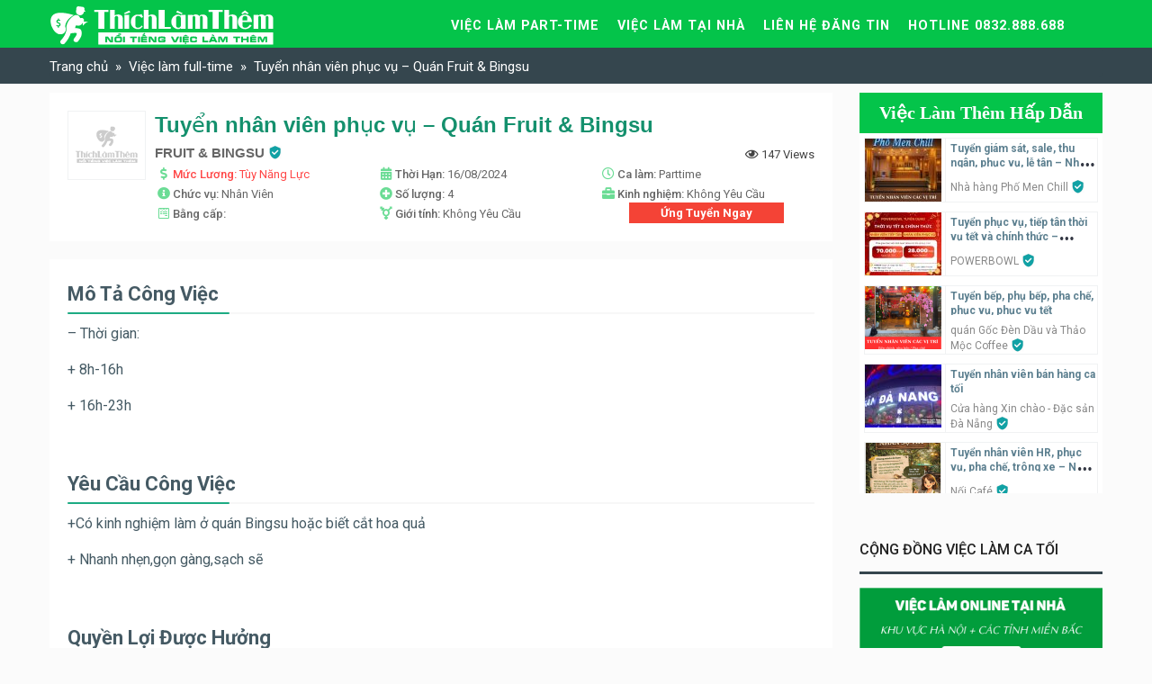

--- FILE ---
content_type: text/html; charset=UTF-8
request_url: https://thichlamthem.com/tuyen-nhan-vien-phuc-vu-quan-fruit-bingsu.html
body_size: 17636
content:
<!DOCTYPE html><html lang="vi"><head><meta charset="UTF-8"><link rel="preconnect" href="https://fonts.gstatic.com/" crossorigin /><meta name="viewport" content="width=device-width, initial-scale=1"><link rel="profile" href="https://gmpg.org/xfn/11"><link rel="shortcut icon" type="image/x-icon" href="https://thichlamthem.com/wp-content/uploads/2018/12/favicon-tlt.jpg"><script data-ad-client="ca-pub-7760101618190527" async src="https://thichlamthem.com/wp-content/litespeed/localres/aHR0cHM6Ly9wYWdlYWQyLmdvb2dsZXN5bmRpY2F0aW9uLmNvbS9wYWdlYWQvanMvadsbygoogle.js"></script><meta name="google-site-verification" content="o281PzhH6GaupzUrVY_1cVpMDB_ZDoroYbJe_06EywI"/><script async src="https://thichlamthem.com/wp-content/litespeed/localres/aHR0cHM6Ly93d3cuZ29vZ2xldGFnbWFuYWdlci5jb20vZ3RhZy9qcw==?id=UA-54845081-1"></script><script> window.dataLayer = window.dataLayer || []; function gtag(){dataLayer.push(arguments);} gtag('js', new Date());<!-- Global site tag (gtag.js) - Google Analytics --><script async src="https://thichlamthem.com/wp-content/litespeed/localres/aHR0cHM6Ly93d3cuZ29vZ2xldGFnbWFuYWdlci5jb20vZ3RhZy9qcw==?id=UA-54845081-1"></script><script> window.dataLayer = window.dataLayer || []; function gtag(){dataLayer.push(arguments);} gtag('js', new Date()); gtag('config', 'UA-54845081-1');</script><script> !function(f,b,e,v,n,t,s) {if(f.fbq)return;n=f.fbq=function(){n.callMethod? n.callMethod.apply(n,arguments):n.queue.push(arguments)}; if(!f._fbq)f._fbq=n;n.push=n;n.loaded=!0;n.version='2.0'; n.queue=[];t=b.createElement(e);t.async=!0; t.src=v;s=b.getElementsByTagName(e)[0]; s.parentNode.insertBefore(t,s)}(window, document,'script', 'https://thichlamthem.com/wp-content/litespeed/localres/aHR0cHM6Ly9jb25uZWN0LmZhY2Vib29rLm5ldC9lbl9VUy9mYmV2ZW50cy5qcw=='); fbq('init', '201524283666255'); fbq('track', 'PageView');</script><noscript><img height="1" width="1" style="display:none" src="https://www.facebook.com/tr?id=201524283666255&ev=PageView&noscript=1"/></noscript><title>Tuyển nhân viên phục vụ &#8211; Quán Fruit &amp; Bingsu &#8211; Thích Làm Thêm</title><meta name='robots' content='max-image-preview:large'/><link rel='dns-prefetch' href='//use.fontawesome.com'/><link rel="alternate" type="application/rss+xml" title="Dòng thông tin Thích Làm Thêm &raquo;" href="https://thichlamthem.com/feed"/><link rel="alternate" type="application/rss+xml" title="Dòng phản hồi Thích Làm Thêm &raquo;" href="https://thichlamthem.com/comments/feed"/><script>WebFontConfig={google:{families:["Roboto:100,100i,300,300i,400,400i,500,500i,700,700i,900,900i:vietnamese"]}};if ( typeof WebFont === "object" && typeof WebFont.load === "function" ) { WebFont.load( WebFontConfig ); }</script><script data-optimized="1" src="https://thichlamthem.com/wp-content/plugins/litespeed-cache/assets/js/webfontloader.min.js"></script><link rel='stylesheet' id='wp-block-library-css' href='https://thichlamthem.com/wp-includes/css/dist/block-library/style.min.css' type='text/css' media='all'/><style id='classic-theme-styles-inline-css' type='text/css'>/*! This file is auto-generated */.wp-block-button__link{color:#fff;background-color:#32373c;border-radius:9999px;box-shadow:none;text-decoration:none;padding:calc(.667em + 2px) calc(1.333em + 2px);font-size:1.125em}.wp-block-file__button{background:#32373c;color:#fff;text-decoration:none}</style><style id='global-styles-inline-css' type='text/css'>body{--wp--preset--color--black: #000000;--wp--preset--color--cyan-bluish-gray: #abb8c3;--wp--preset--color--white: #ffffff;--wp--preset--color--pale-pink: #f78da7;--wp--preset--color--vivid-red: #cf2e2e;--wp--preset--color--luminous-vivid-orange: #ff6900;--wp--preset--color--luminous-vivid-amber: #fcb900;--wp--preset--color--light-green-cyan: #7bdcb5;--wp--preset--color--vivid-green-cyan: #00d084;--wp--preset--color--pale-cyan-blue: #8ed1fc;--wp--preset--color--vivid-cyan-blue: #0693e3;--wp--preset--color--vivid-purple: #9b51e0;--wp--preset--gradient--vivid-cyan-blue-to-vivid-purple: linear-gradient(135deg,rgba(6,147,227,1) 0%,rgb(155,81,224) 100%);--wp--preset--gradient--light-green-cyan-to-vivid-green-cyan: linear-gradient(135deg,rgb(122,220,180) 0%,rgb(0,208,130) 100%);--wp--preset--gradient--luminous-vivid-amber-to-luminous-vivid-orange: linear-gradient(135deg,rgba(252,185,0,1) 0%,rgba(255,105,0,1) 100%);--wp--preset--gradient--luminous-vivid-orange-to-vivid-red: linear-gradient(135deg,rgba(255,105,0,1) 0%,rgb(207,46,46) 100%);--wp--preset--gradient--very-light-gray-to-cyan-bluish-gray: linear-gradient(135deg,rgb(238,238,238) 0%,rgb(169,184,195) 100%);--wp--preset--gradient--cool-to-warm-spectrum: linear-gradient(135deg,rgb(74,234,220) 0%,rgb(151,120,209) 20%,rgb(207,42,186) 40%,rgb(238,44,130) 60%,rgb(251,105,98) 80%,rgb(254,248,76) 100%);--wp--preset--gradient--blush-light-purple: linear-gradient(135deg,rgb(255,206,236) 0%,rgb(152,150,240) 100%);--wp--preset--gradient--blush-bordeaux: linear-gradient(135deg,rgb(254,205,165) 0%,rgb(254,45,45) 50%,rgb(107,0,62) 100%);--wp--preset--gradient--luminous-dusk: linear-gradient(135deg,rgb(255,203,112) 0%,rgb(199,81,192) 50%,rgb(65,88,208) 100%);--wp--preset--gradient--pale-ocean: linear-gradient(135deg,rgb(255,245,203) 0%,rgb(182,227,212) 50%,rgb(51,167,181) 100%);--wp--preset--gradient--electric-grass: linear-gradient(135deg,rgb(202,248,128) 0%,rgb(113,206,126) 100%);--wp--preset--gradient--midnight: linear-gradient(135deg,rgb(2,3,129) 0%,rgb(40,116,252) 100%);--wp--preset--font-size--small: 13px;--wp--preset--font-size--medium: 20px;--wp--preset--font-size--large: 36px;--wp--preset--font-size--x-large: 42px;--wp--preset--spacing--20: 0.44rem;--wp--preset--spacing--30: 0.67rem;--wp--preset--spacing--40: 1rem;--wp--preset--spacing--50: 1.5rem;--wp--preset--spacing--60: 2.25rem;--wp--preset--spacing--70: 3.38rem;--wp--preset--spacing--80: 5.06rem;--wp--preset--shadow--natural: 6px 6px 9px rgba(0, 0, 0, 0.2);--wp--preset--shadow--deep: 12px 12px 50px rgba(0, 0, 0, 0.4);--wp--preset--shadow--sharp: 6px 6px 0px rgba(0, 0, 0, 0.2);--wp--preset--shadow--outlined: 6px 6px 0px -3px rgba(255, 255, 255, 1), 6px 6px rgba(0, 0, 0, 1);--wp--preset--shadow--crisp: 6px 6px 0px rgba(0, 0, 0, 1);}:where(.is-layout-flex){gap: 0.5em;}:where(.is-layout-grid){gap: 0.5em;}body .is-layout-flow > .alignleft{float: left;margin-inline-start: 0;margin-inline-end: 2em;}body .is-layout-flow > .alignright{float: right;margin-inline-start: 2em;margin-inline-end: 0;}body .is-layout-flow > .aligncenter{margin-left: auto !important;margin-right: auto !important;}body .is-layout-constrained > .alignleft{float: left;margin-inline-start: 0;margin-inline-end: 2em;}body .is-layout-constrained > .alignright{float: right;margin-inline-start: 2em;margin-inline-end: 0;}body .is-layout-constrained > .aligncenter{margin-left: auto !important;margin-right: auto !important;}body .is-layout-constrained > :where(:not(.alignleft):not(.alignright):not(.alignfull)){max-width: var(--wp--style--global--content-size);margin-left: auto !important;margin-right: auto !important;}body .is-layout-constrained > .alignwide{max-width: var(--wp--style--global--wide-size);}body .is-layout-flex{display: flex;}body .is-layout-flex{flex-wrap: wrap;align-items: center;}body .is-layout-flex > *{margin: 0;}body .is-layout-grid{display: grid;}body .is-layout-grid > *{margin: 0;}:where(.wp-block-columns.is-layout-flex){gap: 2em;}:where(.wp-block-columns.is-layout-grid){gap: 2em;}:where(.wp-block-post-template.is-layout-flex){gap: 1.25em;}:where(.wp-block-post-template.is-layout-grid){gap: 1.25em;}.has-black-color{color: var(--wp--preset--color--black) !important;}.has-cyan-bluish-gray-color{color: var(--wp--preset--color--cyan-bluish-gray) !important;}.has-white-color{color: var(--wp--preset--color--white) !important;}.has-pale-pink-color{color: var(--wp--preset--color--pale-pink) !important;}.has-vivid-red-color{color: var(--wp--preset--color--vivid-red) !important;}.has-luminous-vivid-orange-color{color: var(--wp--preset--color--luminous-vivid-orange) !important;}.has-luminous-vivid-amber-color{color: var(--wp--preset--color--luminous-vivid-amber) !important;}.has-light-green-cyan-color{color: var(--wp--preset--color--light-green-cyan) !important;}.has-vivid-green-cyan-color{color: var(--wp--preset--color--vivid-green-cyan) !important;}.has-pale-cyan-blue-color{color: var(--wp--preset--color--pale-cyan-blue) !important;}.has-vivid-cyan-blue-color{color: var(--wp--preset--color--vivid-cyan-blue) !important;}.has-vivid-purple-color{color: var(--wp--preset--color--vivid-purple) !important;}.has-black-background-color{background-color: var(--wp--preset--color--black) !important;}.has-cyan-bluish-gray-background-color{background-color: var(--wp--preset--color--cyan-bluish-gray) !important;}.has-white-background-color{background-color: var(--wp--preset--color--white) !important;}.has-pale-pink-background-color{background-color: var(--wp--preset--color--pale-pink) !important;}.has-vivid-red-background-color{background-color: var(--wp--preset--color--vivid-red) !important;}.has-luminous-vivid-orange-background-color{background-color: var(--wp--preset--color--luminous-vivid-orange) !important;}.has-luminous-vivid-amber-background-color{background-color: var(--wp--preset--color--luminous-vivid-amber) !important;}.has-light-green-cyan-background-color{background-color: var(--wp--preset--color--light-green-cyan) !important;}.has-vivid-green-cyan-background-color{background-color: var(--wp--preset--color--vivid-green-cyan) !important;}.has-pale-cyan-blue-background-color{background-color: var(--wp--preset--color--pale-cyan-blue) !important;}.has-vivid-cyan-blue-background-color{background-color: var(--wp--preset--color--vivid-cyan-blue) !important;}.has-vivid-purple-background-color{background-color: var(--wp--preset--color--vivid-purple) !important;}.has-black-border-color{border-color: var(--wp--preset--color--black) !important;}.has-cyan-bluish-gray-border-color{border-color: var(--wp--preset--color--cyan-bluish-gray) !important;}.has-white-border-color{border-color: var(--wp--preset--color--white) !important;}.has-pale-pink-border-color{border-color: var(--wp--preset--color--pale-pink) !important;}.has-vivid-red-border-color{border-color: var(--wp--preset--color--vivid-red) !important;}.has-luminous-vivid-orange-border-color{border-color: var(--wp--preset--color--luminous-vivid-orange) !important;}.has-luminous-vivid-amber-border-color{border-color: var(--wp--preset--color--luminous-vivid-amber) !important;}.has-light-green-cyan-border-color{border-color: var(--wp--preset--color--light-green-cyan) !important;}.has-vivid-green-cyan-border-color{border-color: var(--wp--preset--color--vivid-green-cyan) !important;}.has-pale-cyan-blue-border-color{border-color: var(--wp--preset--color--pale-cyan-blue) !important;}.has-vivid-cyan-blue-border-color{border-color: var(--wp--preset--color--vivid-cyan-blue) !important;}.has-vivid-purple-border-color{border-color: var(--wp--preset--color--vivid-purple) !important;}.has-vivid-cyan-blue-to-vivid-purple-gradient-background{background: var(--wp--preset--gradient--vivid-cyan-blue-to-vivid-purple) !important;}.has-light-green-cyan-to-vivid-green-cyan-gradient-background{background: var(--wp--preset--gradient--light-green-cyan-to-vivid-green-cyan) !important;}.has-luminous-vivid-amber-to-luminous-vivid-orange-gradient-background{background: var(--wp--preset--gradient--luminous-vivid-amber-to-luminous-vivid-orange) !important;}.has-luminous-vivid-orange-to-vivid-red-gradient-background{background: var(--wp--preset--gradient--luminous-vivid-orange-to-vivid-red) !important;}.has-very-light-gray-to-cyan-bluish-gray-gradient-background{background: var(--wp--preset--gradient--very-light-gray-to-cyan-bluish-gray) !important;}.has-cool-to-warm-spectrum-gradient-background{background: var(--wp--preset--gradient--cool-to-warm-spectrum) !important;}.has-blush-light-purple-gradient-background{background: var(--wp--preset--gradient--blush-light-purple) !important;}.has-blush-bordeaux-gradient-background{background: var(--wp--preset--gradient--blush-bordeaux) !important;}.has-luminous-dusk-gradient-background{background: var(--wp--preset--gradient--luminous-dusk) !important;}.has-pale-ocean-gradient-background{background: var(--wp--preset--gradient--pale-ocean) !important;}.has-electric-grass-gradient-background{background: var(--wp--preset--gradient--electric-grass) !important;}.has-midnight-gradient-background{background: var(--wp--preset--gradient--midnight) !important;}.has-small-font-size{font-size: var(--wp--preset--font-size--small) !important;}.has-medium-font-size{font-size: var(--wp--preset--font-size--medium) !important;}.has-large-font-size{font-size: var(--wp--preset--font-size--large) !important;}.has-x-large-font-size{font-size: var(--wp--preset--font-size--x-large) !important;}.wp-block-navigation a:where(:not(.wp-element-button)){color: inherit;}:where(.wp-block-post-template.is-layout-flex){gap: 1.25em;}:where(.wp-block-post-template.is-layout-grid){gap: 1.25em;}:where(.wp-block-columns.is-layout-flex){gap: 2em;}:where(.wp-block-columns.is-layout-grid){gap: 2em;}.wp-block-pullquote{font-size: 1.5em;line-height: 1.6;}</style><link rel='stylesheet' id='thangnguyen-bootstrap-css' href='https://thichlamthem.com/wp-content/themes/thangnguyen/css/bootstrap.min.css' type='text/css' media='all'/><link rel='stylesheet' id='thangnguyen-font-awesome-css' href='https://use.fontawesome.com/releases/v5.1.0/css/all.css?ver=6.3.7' type='text/css' media='all'/><link rel='stylesheet' id='thangnguyen-fancybox-css' href='https://thichlamthem.com/wp-content/themes/thangnguyen/css/jquery.fancybox.min.css' type='text/css' media='all'/><link rel='stylesheet' id='thangnguyen-lightslider-css' href='https://thichlamthem.com/wp-content/themes/thangnguyen/css/lightslider.css' type='text/css' media='all'/><link rel='stylesheet' id='thangnguyen-lightgallery-css' href='https://thichlamthem.com/wp-content/themes/thangnguyen/css/lightgallery.css' type='text/css' media='all'/><link rel='stylesheet' id='thangnguyen-style-css' href='https://thichlamthem.com/wp-content/themes/thangnguyen/style.css' type='text/css' media='all'/><link rel="https://api.w.org/" href="https://thichlamthem.com/wp-json/"/><link rel="EditURI" type="application/rsd+xml" title="RSD" href="https://thichlamthem.com/xmlrpc.php?rsd"/><meta name="generator" content="WordPress 6.3.7"/><link rel="canonical" href="https://thichlamthem.com/tuyen-nhan-vien-phuc-vu-quan-fruit-bingsu.html"/><link rel='shortlink' href='https://thichlamthem.com/?p=144190'/><link rel="alternate" type="application/json+oembed" href="https://thichlamthem.com/wp-json/oembed/1.0/embed?url=https%3A%2F%2Fthichlamthem.com%2Ftuyen-nhan-vien-phuc-vu-quan-fruit-bingsu.html"/><link rel="alternate" type="text/xml+oembed" href="https://thichlamthem.com/wp-json/oembed/1.0/embed?url=https%3A%2F%2Fthichlamthem.com%2Ftuyen-nhan-vien-phuc-vu-quan-fruit-bingsu.html&#038;format=xml"/><style type="text/css">.recentcomments a{display:inline !important;padding:0 !important;margin:0 !important;}</style> <meta name="onesignal" content="wordpress-plugin"/> <script> window.OneSignalDeferred = window.OneSignalDeferred || []; OneSignalDeferred.push(function(OneSignal) { var oneSignal_options = {}; window._oneSignalInitOptions = oneSignal_options; oneSignal_options['serviceWorkerParam'] = { scope: '/' };oneSignal_options['serviceWorkerPath'] = 'OneSignalSDKWorker.js.php'; OneSignal.Notifications.setDefaultUrl("https://thichlamthem.com"); oneSignal_options['wordpress'] = true;oneSignal_options['appId'] = '3cd4515f-18f1-4791-8412-759772540e3e';oneSignal_options['allowLocalhostAsSecureOrigin'] = true;oneSignal_options['welcomeNotification'] = { };oneSignal_options['welcomeNotification']['title'] = "Thích Làm Thêm - Giới thiệu việc Làm Part-time tốt";oneSignal_options['welcomeNotification']['message'] = "Cám ơn bạn đã nhận thông tin!";oneSignal_options['welcomeNotification']['url'] = "https://thichlamthem.com";oneSignal_options['path'] = "https://thichlamthem.com/wp-content/plugins/onesignal-free-web-push-notifications/sdk_files/";oneSignal_options['safari_web_id'] = "web.onesignal.auto.0be2159b-fe04-48af-91ed-a963117d84ac";oneSignal_options['persistNotification'] = true;oneSignal_options['promptOptions'] = { };oneSignal_options['promptOptions']['actionMessage'] = "Bạn có muốn theo dõi để nhận việc làm theo yêu cầu chứ ?";oneSignal_options['promptOptions']['exampleNotificationTitleDesktop'] = "Bạn có muốn theo dõi để nhận việc làm theo yêu cầu chứ ?";oneSignal_options['promptOptions']['exampleNotificationMessageDesktop'] = "Bạn có muốn theo dõi để nhận việc làm theo yêu cầu chứ ?";oneSignal_options['promptOptions']['exampleNotificationTitleMobile'] = "Bạn có muốn theo dõi để nhận việc làm theo yêu cầu chứ ?";oneSignal_options['promptOptions']['exampleNotificationMessageMobile'] = "Bạn có muốn theo dõi để nhận việc làm theo yêu cầu chứ ?";oneSignal_options['promptOptions']['exampleNotificationCaption'] = "Bạn có muốn theo dõi để nhận việc làm theo yêu cầu chứ ?";oneSignal_options['promptOptions']['acceptButtonText'] = "ĐỒNG Ý";oneSignal_options['promptOptions']['cancelButtonText'] = "TÔI KHÔNG";oneSignal_options['promptOptions']['siteName'] = "https://thichlamthem.com";oneSignal_options['notifyButton'] = { };oneSignal_options['notifyButton']['enable'] = true;oneSignal_options['notifyButton']['position'] = 'bottom-left';oneSignal_options['notifyButton']['theme'] = 'default';oneSignal_options['notifyButton']['size'] = 'medium';oneSignal_options['notifyButton']['showCredit'] = true;oneSignal_options['notifyButton']['text'] = {};oneSignal_options['notifyButton']['text']['tip.state.unsubscribed'] = 'Đăng ký nhận việc làm mới nhất';oneSignal_options['notifyButton']['text']['tip.state.subscribed'] = 'Đăng ký ngay để không bỏ lỡ việc làm mới';oneSignal_options['notifyButton']['text']['tip.state.blocked'] = 'Hủy nhận thông báo việc làm mới';oneSignal_options['notifyButton']['text']['message.action.subscribed'] = 'Cám ơn bạn! Chúng tôi sẽ gửi cho bạn việc làm hấp dẫn, lương cao nhất.';oneSignal_options['notifyButton']['text']['message.action.resubscribed'] = 'Chào mừng bạn đã đăng ký lại!!!';oneSignal_options['notifyButton']['text']['message.action.unsubscribed'] = 'Bạn sẽ bỏ lỡ cơ hội việc làm tốt!';oneSignal_options['notifyButton']['text']['dialog.main.title'] = 'Thích Làm Thêm';oneSignal_options['notifyButton']['text']['dialog.main.button.subscribe'] = 'Nhận thông báo việc làm mới nhất.';oneSignal_options['notifyButton']['text']['dialog.main.button.unsubscribe'] = 'Bỏ theo dõi trang';oneSignal_options['notifyButton']['text']['dialog.blocked.title'] = 'Chặn thông báo'; OneSignal.init(window._oneSignalInitOptions); OneSignal.Slidedown.promptPush() }); function documentInitOneSignal() { var oneSignal_elements = document.getElementsByClassName("OneSignal-prompt"); var oneSignalLinkClickHandler = function(event) { OneSignal.Notifications.requestPermission(); event.preventDefault(); }; for(var i = 0; i < oneSignal_elements.length; i++) oneSignal_elements[i].addEventListener('click', oneSignalLinkClickHandler, false); } if (document.readyState === 'complete') { documentInitOneSignal(); } else { window.addEventListener("load", function(event){ documentInitOneSignal(); }); } </script></head><body class="re-template-default single single-re postid-144190"><div id="page" class="site"> <a class="skip-link sr-only" href="#content">Skip to content</a> <header id="masthead" class="site-header" role="banner"> <div class="site-branding"> <div class="container"> <div class="row"> <div class="col-lg-3 col-sm-12 col-xs-12"> <h2 class="site-logo"> <a href="https://thichlamthem.com/" rel="home"> <img data-lazyloaded="1" src="[data-uri]" width="250" height="50" data-src="https://thichlamthem.com/wp-content/uploads/2019/03/logo-thichlamthem-9-01.png" alt="Thích Làm Thêm"/> </a> </h2> </div> <div class="col-lg-9 col-sm-12 col-xs-12 header-m">  <div class="head-mobile"> <a class="pull-right toggle-mobile-menu hidden-xl-up hidden-lg-up" href="#" title="MENU" style="color: #000;"> <div class="button"></div><p>MENU</p> </a> <div class="mobile-menu"> <a class="close-menu" href="javascript:;" title="Close"><i class="ion-close-circled"></i></a> <ul id="menu-menu" class="menu"><li id="menu-item-92929" class="menu-item menu-item-type-taxonomy menu-item-object-re_demand current-re-ancestor current-menu-parent current-re-parent menu-item-has-children menu-item-92929"><a href="https://thichlamthem.com/viec-lam-part-time">Việc làm part-time</a><ul class="sub-menu"> <li id="menu-item-93100" class="menu-item menu-item-type-taxonomy menu-item-object-re_tags menu-item-93100"><a href="https://thichlamthem.com/tag/ha-noi">Hà Nội</a></li> <li id="menu-item-93124" class="menu-item menu-item-type-taxonomy menu-item-object-re_tags menu-item-93124"><a href="https://thichlamthem.com/tag/da-nang">Đà Nẵng</a></li> <li id="menu-item-93165" class="menu-item menu-item-type-taxonomy menu-item-object-re_tags menu-item-93165"><a href="https://thichlamthem.com/tag/ho-chi-minh">Hồ Chí Minh</a></li></ul></li><li id="menu-item-112693" class="menu-item menu-item-type-post_type menu-item-object-page menu-item-has-children menu-item-112693"><a href="https://thichlamthem.com/viec-lam-tai-nha">Việc làm tại nhà</a><ul class="sub-menu"> <li id="menu-item-112694" class="menu-item menu-item-type-custom menu-item-object-custom menu-item-112694"><a href="https://sum.vn/vieclamtainha_HaNoi">Cộng đồng tại Hà Nội</a></li> <li id="menu-item-112695" class="menu-item menu-item-type-custom menu-item-object-custom menu-item-112695"><a href="https://sum.vn/vieclamtainha_DaNang">Cộng đồng tại Đà Nẵng</a></li> <li id="menu-item-112696" class="menu-item menu-item-type-custom menu-item-object-custom menu-item-112696"><a href="https://sum.vn/vieclamtainha_HCM">Cộng đồng tại TP HCM</a></li></ul></li><li id="menu-item-93270" class="menu-item menu-item-type-post_type menu-item-object-page menu-item-93270"><a href="https://thichlamthem.com/dang-tin">LIÊN HỆ ĐĂNG TIN</a></li><li id="menu-item-93368" class="menu-item menu-item-type-post_type menu-item-object-page menu-item-93368"><a href="https://thichlamthem.com/lien-he">HOTLINE 0832.888.688</a></li></ul> </div> </div> <nav class="site-nav navbar-toggleable-md"> <div class="navbar-collapse" id="site-nav"> <ul id="menu-menu-1" class="menu"><li class="menu-item menu-item-type-taxonomy menu-item-object-re_demand current-re-ancestor current-menu-parent current-re-parent menu-item-has-children menu-item-92929"><a href="https://thichlamthem.com/viec-lam-part-time">Việc làm part-time</a><ul class="sub-menu"> <li class="menu-item menu-item-type-taxonomy menu-item-object-re_tags menu-item-93100"><a href="https://thichlamthem.com/tag/ha-noi">Hà Nội</a></li> <li class="menu-item menu-item-type-taxonomy menu-item-object-re_tags menu-item-93124"><a href="https://thichlamthem.com/tag/da-nang">Đà Nẵng</a></li> <li class="menu-item menu-item-type-taxonomy menu-item-object-re_tags menu-item-93165"><a href="https://thichlamthem.com/tag/ho-chi-minh">Hồ Chí Minh</a></li></ul></li><li class="menu-item menu-item-type-post_type menu-item-object-page menu-item-has-children menu-item-112693"><a href="https://thichlamthem.com/viec-lam-tai-nha">Việc làm tại nhà</a><ul class="sub-menu"> <li class="menu-item menu-item-type-custom menu-item-object-custom menu-item-112694"><a href="https://sum.vn/vieclamtainha_HaNoi">Cộng đồng tại Hà Nội</a></li> <li class="menu-item menu-item-type-custom menu-item-object-custom menu-item-112695"><a href="https://sum.vn/vieclamtainha_DaNang">Cộng đồng tại Đà Nẵng</a></li> <li class="menu-item menu-item-type-custom menu-item-object-custom menu-item-112696"><a href="https://sum.vn/vieclamtainha_HCM">Cộng đồng tại TP HCM</a></li></ul></li><li class="menu-item menu-item-type-post_type menu-item-object-page menu-item-93270"><a href="https://thichlamthem.com/dang-tin">LIÊN HỆ ĐĂNG TIN</a></li><li class="menu-item menu-item-type-post_type menu-item-object-page menu-item-93368"><a href="https://thichlamthem.com/lien-he">HOTLINE 0832.888.688</a></li></ul> </div> </nav> </div> </div> </div> </div> </header> <div class="breadcrumb-head"> <div class="container"> <ul id="breadcrumb" class="breadcrumb"> <li class="breadcrumb-item home"><a href="https://thichlamthem.com" title="Trang chủ">Trang chủ</a></li> <li class="breadcrumb-item"><a href="https://thichlamthem.com/viec-lam-full-time" title="Việc làm full-time">Việc làm full-time</a></li> <li class="breadcrumb-item active">Tuyển nhân viên phục vụ &#8211; Quán Fruit &amp; Bingsu</li> </ul> </div> </div> <div id="content" class="site-content"><style>body {overflow-x: hidden}.module-doi-tac{background: #fff}.carousel-partners {background: #fff}</style><div class="container"> <div class="row"> <div id="primary" class="col-lg-9 col-12 content-area"> <main id="main" class="site-main" role="main"> <div class="head-single"> <div class="anh-dai-dien"> <a class="thumbnail" href="https://thichlamthem.com/tuyen-nhan-vien-phuc-vu-quan-fruit-bingsu.html" title="Tuyển nhân viên phục vụ &#8211; Quán Fruit &amp; Bingsu"> <img data-lazyloaded="1" src="[data-uri]" width="85" height="75" data-src="/wp-content/uploads/2018/07/anh-mac-dinh.png"> </a> </div> <div class="item-content"> <div class="item-title"> <h1 Title="Tuyển nhân viên phục vụ &#8211; Quán Fruit &amp; Bingsu">Tuyển nhân viên phục vụ &#8211; Quán Fruit &amp; Bingsu</h1> </div> <div class="Thong-tin"> <div class="don-vi">FRUIT &amp; BINGSU <div class="uy-tin"><img data-lazyloaded="1" src="[data-uri]" width="30" height="30" class="icon" data-src="/wp-content/themes/thangnguyen/images/verify-icon.png"> <span>Nhà tuyển dụng uy tín</em></span></div> </div> <div class="viewed"> <i class="far fa-eye"></i> <span class="svl_post_view_count" data-id="144190" data-nonce="eb356dda56">147 Views</span> </div> <ul class="Thong-tin-khac" > <li class="luong"><i class="fas fa-dollar-sign"></i><strong>Mức Lương: </strong>Tùy Năng Lực</strong></li> <li class="han-ung-tuyen"><i class="fas fa-calendar-alt"></i><strong>Thời Hạn: </strong>16/08/2024</li> <li><i class="far fa-clock"></i><strong>Ca làm: </strong>Parttime</li> <li><i class="fas fa-info-circle"></i><strong>Chức vụ: </strong>Nhân Viên</li> <li><i class="fas fa-plus-circle"></i><strong>Số lượng: </strong>4</li> <li><i class="fas fa-briefcase"></i><strong>Kinh nghiệm: </strong>Không Yêu Cầu</li> <li><i class="fab fa-wpforms"></i><strong>Bằng cấp: </strong></li> <li><i class="fas fa-transgender-alt"></i><strong>Giới tính: </strong>Không Yêu Cầu</li> <li class="ung-tuyen-nhanh"><a href="#ung-tuyen-ngay" title="Ứng tuyển ngay">Ứng Tuyển Ngay</a></li> </ul> </div> </div> </div> <div class="clear"></div> <div class="content-single"> <div class="noi-dung-tin"> <div class="head-sub"><H2>Mô tả công việc</H2></div> <div class="content"><p>&#8211; Thời gian:</p><p>+ 8h-16h</p><p>+ 16h-23h</p></div> </div> <div class="noi-dung-tin"> <div class="head-sub"><H2>Yêu cầu công việc</H2></div> <div class="content"><p>+Có kinh nghiệm làm ở quán Bingsu hoặc biết cắt hoa quả</p><p>+ Nhanh nhẹn,gọn gàng,sạch sẽ</p></div> </div> <div class="noi-dung-tin"> <div class="head-sub"><H2>Quyền lợi được hưởng</H2></div> <div class="content"><p>=&gt; Mức lương: 25k/1h</p></div> </div> <div class="noi-dung-tin"> <div class="head-sub"><H2>Hồ sơ bao gồm</H2></div> <div class="content"><p>+ Liên hệ trực tiếp theo sdt, hồ sơ sẽ bổ sung sau</p></div> </div> <div id="ung-tuyen-ngay" class="ung-tuyen noi-dung-tin"> <div class="head-sub"><H2>Thông Tin Liên Hệ</H2></div> <ul class="thong-tin-ung-tuyen"> <li class="nguoi"><i class="fas fa-dollar-sign"></i><strong>Người Liên Hệ: </strong>quản lý </strong></li> <li class="sdt"><i class="fas fa-calendar-alt"></i><strong>Số Điện Thoại: </strong>0866462210</li> <li><i class="far fa-clock"></i><strong>Địa Chỉ: </strong>162 Trần Phú, Q. Hải châu, ĐN </li> </ul> </div> <div class="khi-ung-tuyen"><p>Khi liên hệ nhà tuyển dụng vui lòng nói rõ tham khảo việc làm tại website: <a href="https://thichlamthem.com/">thichlamthem.com</a> để được ưu tiên khi ứng tuyển hãy cảnh giác với bất kỳ hình thức thu phí nào từ nhà tuyển dụng, nếu có vui lòng báo lại cho website biết thông tin.</p> </div> </div> </main> </div> <div class="col-lg-3 col-12 widget-area"> <aside id="secondary" class="widget-area"> <div class="module module-sp-sb"> <header class="widget-header"> <h3 class="widget-title"> <a href="https://thichlamthem.com/viec-lam-them-hap-dan">Việc Làm Thêm Hấp Dẫn</a> </h3> </header> <ul class="item"> <li class="list-item"> <div class="anh-dai-dien"> <img data-lazyloaded="1" src="[data-uri]" width="85" height="70" data-src="https://thichlamthem.com/wp-content/uploads/bfi_thumb/img-7072-rhrxl4zkoraiqvfch4l54dozquiqzvwl9r0e2jqjuk.jpeg" class="attachment-85x70x1 size-85x70x1 wp-post-image" alt="Tuyển giám sát, sale, thu ngân, phục vụ, lễ tân &#8211; Nhà hàng Phố Men Chill" decoding="async" title="Tuyển giám sát, sale, thu ngân, phục vụ, lễ tân &#8211; Nhà hàng Phố Men Chill"/> </div> <div class="noi-dung"> <h4 class="tieu-de"><a href="https://thichlamthem.com/tuyen-giam-sat-sale-thu-ngan-phuc-vu-le-tan-nha-hang-pho-men-chill.html" title="Tuyển giám sát, sale, thu ngân, phục vụ, lễ tân &#8211; Nhà hàng Phố Men Chill"> Tuyển giám sát, sale, thu ngân, phục vụ, lễ tân &#8211; Nhà hàng Phố Men Chill</a></h4> <div class="don-vi">Nhà hàng Phố Men Chill <div class="uy-tin"><img data-lazyloaded="1" src="[data-uri]" width="30" height="30" class="icon" data-src="/wp-content/themes/thangnguyen/images/verify-icon.png"> <span>Uy tín</em></span></div> </div> </div> </li> <li class="list-item"> <div class="anh-dai-dien"> <img data-lazyloaded="1" src="[data-uri]" width="85" height="70" data-src="https://thichlamthem.com/wp-content/uploads/bfi_thumb/img-7070-rhrwcp69kqghujz5yx248legp1k131hftsnz9lmm0s.jpeg" class="attachment-85x70x1 size-85x70x1 wp-post-image" alt="Tuyển phục vụ, tiếp tân thời vụ tết và chính thức &#8211; Powerbowl" decoding="async" title="Tuyển phục vụ, tiếp tân thời vụ tết và chính thức &#8211; Powerbowl"/> </div> <div class="noi-dung"> <h4 class="tieu-de"><a href="https://thichlamthem.com/tuyen-phuc-vu-tiep-tan-thoi-vu-tet-va-chinh-thuc-powerbowl.html" title="Tuyển phục vụ, tiếp tân thời vụ tết và chính thức &#8211; Powerbowl"> Tuyển phục vụ, tiếp tân thời vụ tết và chính thức &#8211; Powerbowl</a></h4> <div class="don-vi">POWERBOWL <div class="uy-tin"><img data-lazyloaded="1" src="[data-uri]" width="30" height="30" class="icon" data-src="/wp-content/themes/thangnguyen/images/verify-icon.png"> <span>Uy tín</em></span></div> </div> </div> </li> <li class="list-item"> <div class="anh-dai-dien"> <img data-lazyloaded="1" src="[data-uri]" width="85" height="70" data-src="https://thichlamthem.com/wp-content/uploads/bfi_thumb/quan-giot-den-dau-tuyen-nhan-vien-56-rhqul79ov1epu2q0h9nfxnpyeicg6sdgwwq7e9d9fg.png" class="attachment-85x70x1 size-85x70x1 wp-post-image" alt="Tuyển bếp, phụ bếp, pha chế, phục vụ, phục vụ tết" decoding="async" title="Tuyển bếp, phụ bếp, pha chế, phục vụ, phục vụ tết"/> </div> <div class="noi-dung"> <h4 class="tieu-de"><a href="https://thichlamthem.com/tuyen-bep-phu-bep-pha-che-phuc-vu-phuc-vu-tet.html" title="Tuyển bếp, phụ bếp, pha chế, phục vụ, phục vụ tết"> Tuyển bếp, phụ bếp, pha chế, phục vụ, phục vụ tết</a></h4> <div class="don-vi">quán Gốc Đèn Dầu và Thảo Mộc Coffee <div class="uy-tin"><img data-lazyloaded="1" src="[data-uri]" width="30" height="30" class="icon" data-src="/wp-content/themes/thangnguyen/images/verify-icon.png"> <span>Uy tín</em></span></div> </div> </div> </li> <li class="list-item"> <div class="anh-dai-dien"> <img data-lazyloaded="1" src="[data-uri]" width="85" height="70" data-src="https://thichlamthem.com/wp-content/uploads/bfi_thumb/615793722-1446014517534469-2476301203731826431-n-rhqpo6bxqb2n9vv26qwwcbwqu2vuixlckpm5m7uha4.jpg" class="attachment-85x70x1 size-85x70x1 wp-post-image" alt="Tuyển nhân viên bán hàng ca tối" decoding="async" title="Tuyển nhân viên bán hàng ca tối"/> </div> <div class="noi-dung"> <h4 class="tieu-de"><a href="https://thichlamthem.com/tuyen-nhan-vien-ban-hang-ca-toi-9.html" title="Tuyển nhân viên bán hàng ca tối"> Tuyển nhân viên bán hàng ca tối</a></h4> <div class="don-vi">Cửa hàng Xin chào - Đặc sản Đà Nẵng <div class="uy-tin"><img data-lazyloaded="1" src="[data-uri]" width="30" height="30" class="icon" data-src="/wp-content/themes/thangnguyen/images/verify-icon.png"> <span>Uy tín</em></span></div> </div> </div> </li> <li class="list-item"> <div class="anh-dai-dien"> <img data-lazyloaded="1" src="[data-uri]" width="85" height="70" data-src="https://thichlamthem.com/wp-content/uploads/bfi_thumb/noi-cafe-tuyen-nhan-vien-rhpyav0fnc931534qc8o4gz1ohdgt0yo3uvubas5q4.png" class="attachment-85x70x1 size-85x70x1 wp-post-image" alt="Tuyển nhân viên HR, phục vụ, pha chế, trông xe &#8211; Nối Café" decoding="async" title="Tuyển nhân viên HR, phục vụ, pha chế, trông xe &#8211; Nối Café"/> </div> <div class="noi-dung"> <h4 class="tieu-de"><a href="https://thichlamthem.com/tuyen-nhan-vien-hr-phuc-vu-pha-che-trong-xe-noi-cafe.html" title="Tuyển nhân viên HR, phục vụ, pha chế, trông xe &#8211; Nối Café"> Tuyển nhân viên HR, phục vụ, pha chế, trông xe &#8211; Nối Café</a></h4> <div class="don-vi">Nối Café <div class="uy-tin"><img data-lazyloaded="1" src="[data-uri]" width="30" height="30" class="icon" data-src="/wp-content/themes/thangnguyen/images/verify-icon.png"> <span>Uy tín</em></span></div> </div> </div> </li> <li class="list-item"> <div class="anh-dai-dien"> <img data-lazyloaded="1" src="[data-uri]" width="85" height="70" data-src="https://thichlamthem.com/wp-content/uploads/bfi_thumb/img-6951-rhovm2nmvvmptu6smsso0fptzo8waooxm75zk5vri4.jpeg" class="attachment-85x70x1 size-85x70x1 wp-post-image" alt="Tuyển nhân viên phục vụ và làm tết &#8211; Nhà hàng Mia Food And Drink" decoding="async" title="Tuyển nhân viên phục vụ và làm tết &#8211; Nhà hàng Mia Food And Drink"/> </div> <div class="noi-dung"> <h4 class="tieu-de"><a href="https://thichlamthem.com/tuyen-nhan-vien-phuc-vu-va-lam-tet-nha-hang-mia-food-and-drink.html" title="Tuyển nhân viên phục vụ và làm tết &#8211; Nhà hàng Mia Food And Drink"> Tuyển nhân viên phục vụ và làm tết &#8211; Nhà hàng Mia Food And Drink</a></h4> <div class="don-vi">Nhà hàng MIA FOOD AND DRINK <div class="uy-tin"><img data-lazyloaded="1" src="[data-uri]" width="30" height="30" class="icon" data-src="/wp-content/themes/thangnguyen/images/verify-icon.png"> <span>Uy tín</em></span></div> </div> </div> </li> <li class="list-item"> <div class="anh-dai-dien"> <img data-lazyloaded="1" src="[data-uri]" width="85" height="70" data-src="https://thichlamthem.com/wp-content/uploads/bfi_thumb/tuyen-nhan-vien-dong-goi-ke-toan-rhoivkxp93zmp869wm3vs4vmpk3hpoid8vfod9oykc.png" class="attachment-85x70x1 size-85x70x1 wp-post-image" alt="Tuyển nhân viên đóng gói, kế toán &#8211; Công ty bao bì Tuấn Dung" decoding="async" title="Tuyển nhân viên đóng gói, kế toán &#8211; Công ty bao bì Tuấn Dung"/> </div> <div class="noi-dung"> <h4 class="tieu-de"><a href="https://thichlamthem.com/tuyen-nhan-vien-dong-goi-ke-toan-cong-ty-bao-bi-tuan-dung.html" title="Tuyển nhân viên đóng gói, kế toán &#8211; Công ty bao bì Tuấn Dung"> Tuyển nhân viên đóng gói, kế toán &#8211; Công ty bao bì Tuấn Dung</a></h4> <div class="don-vi">Công ty bao bì Tuấn Dung <div class="uy-tin"><img data-lazyloaded="1" src="[data-uri]" width="30" height="30" class="icon" data-src="/wp-content/themes/thangnguyen/images/verify-icon.png"> <span>Uy tín</em></span></div> </div> </div> </li> <li class="list-item"> <div class="anh-dai-dien"> <img data-lazyloaded="1" src="[data-uri]" width="85" height="70" data-src="https://thichlamthem.com/wp-content/uploads/bfi_thumb/592386528-1517048156453776-2441005941569136504-n-rho8xm2eihyh7c566vor7gu2gwh8bdee13cqtogg70.jpg" class="attachment-85x70x1 size-85x70x1 wp-post-image" alt="Tuyển nhân viên kho part time hoặc full time" decoding="async" title="Tuyển nhân viên kho part time hoặc full time"/> </div> <div class="noi-dung"> <h4 class="tieu-de"><a href="https://thichlamthem.com/tuyen-nhan-vien-kho-part-time-hoac-full-time.html" title="Tuyển nhân viên kho part time hoặc full time"> Tuyển nhân viên kho part time hoặc full time</a></h4> <div class="don-vi">Công ty <div class="uy-tin"><img data-lazyloaded="1" src="[data-uri]" width="30" height="30" class="icon" data-src="/wp-content/themes/thangnguyen/images/verify-icon.png"> <span>Uy tín</em></span></div> </div> </div> </li> <li class="list-item"> <div class="anh-dai-dien"> <img data-lazyloaded="1" src="[data-uri]" width="85" height="70" data-src="https://thichlamthem.com/wp-content/uploads/bfi_thumb/tuyen-nhan-vien-ban-hang-parttime-fulltime-rhn7bwtzy0ucsagwuqh9a2hw1wp4vxatww8rhrlp8c.png" class="attachment-85x70x1 size-85x70x1 wp-post-image" alt="Tuyển nhân viên bán hàng parttime, fulltime &#8211; trà sữa" decoding="async" title="Tuyển nhân viên bán hàng parttime, fulltime &#8211; trà sữa"/> </div> <div class="noi-dung"> <h4 class="tieu-de"><a href="https://thichlamthem.com/tuyen-nhan-vien-ban-hang-parttime-fulltime-tra-sua.html" title="Tuyển nhân viên bán hàng parttime, fulltime &#8211; trà sữa"> Tuyển nhân viên bán hàng parttime, fulltime &#8211; trà sữa</a></h4> <div class="don-vi">Quán trà sữa <div class="uy-tin"><img data-lazyloaded="1" src="[data-uri]" width="30" height="30" class="icon" data-src="/wp-content/themes/thangnguyen/images/verify-icon.png"> <span>Uy tín</em></span></div> </div> </div> </li> <li class="list-item"> <div class="anh-dai-dien"> <img data-lazyloaded="1" src="[data-uri]" width="85" height="70" data-src="https://thichlamthem.com/wp-content/uploads/bfi_thumb/img-6930-rhn10oclqvrw1yjir0f4zwta5ipp246vo6lzumizgc.jpeg" class="attachment-85x70x1 size-85x70x1 wp-post-image" alt="Tuyển nhân viên phục vụ, pha chế, thu ngân &#8211; Trình Cà Phê" decoding="async" title="Tuyển nhân viên phục vụ, pha chế, thu ngân &#8211; Trình Cà Phê"/> </div> <div class="noi-dung"> <h4 class="tieu-de"><a href="https://thichlamthem.com/tuyen-nhan-vien-phuc-vu-pha-che-thu-ngan-trinh-ca-phe.html" title="Tuyển nhân viên phục vụ, pha chế, thu ngân &#8211; Trình Cà Phê"> Tuyển nhân viên phục vụ, pha chế, thu ngân &#8211; Trình Cà Phê</a></h4> <div class="don-vi">TRÌNH CÀ PHÊ <div class="uy-tin"><img data-lazyloaded="1" src="[data-uri]" width="30" height="30" class="icon" data-src="/wp-content/themes/thangnguyen/images/verify-icon.png"> <span>Uy tín</em></span></div> </div> </div> </li> <li class="list-item"> <div class="anh-dai-dien"> <img data-lazyloaded="1" src="[data-uri]" width="85" height="70" data-src="https://thichlamthem.com/wp-content/uploads/bfi_thumb/nha-hang-nazare-tuyen-nhan-vien-rhoa9lprfznhymfnymh1icvab3xvb1x1amf6w9auik.png" class="attachment-85x70x1 size-85x70x1 wp-post-image" alt="Tuyển nhân viên phục vụ, tiếp thực , lễ tân, tạp vụ &#8211; Nhà hàng Nazare" decoding="async" title="Tuyển nhân viên phục vụ, tiếp thực , lễ tân, tạp vụ &#8211; Nhà hàng Nazare"/> </div> <div class="noi-dung"> <h4 class="tieu-de"><a href="https://thichlamthem.com/tuyen-nhan-vien-phuc-vu-tiep-thuc-le-tan-tap-vu-nha-hang-nazare.html" title="Tuyển nhân viên phục vụ, tiếp thực , lễ tân, tạp vụ &#8211; Nhà hàng Nazare"> Tuyển nhân viên phục vụ, tiếp thực , lễ tân, tạp vụ &#8211; Nhà hàng Nazare</a></h4> <div class="don-vi">Nhà hàng Nazare <div class="uy-tin"><img data-lazyloaded="1" src="[data-uri]" width="30" height="30" class="icon" data-src="/wp-content/themes/thangnguyen/images/verify-icon.png"> <span>Uy tín</em></span></div> </div> </div> </li> <li class="list-item"> <div class="anh-dai-dien"> <img data-lazyloaded="1" src="[data-uri]" width="85" height="70" data-src="https://thichlamthem.com/wp-content/uploads/bfi_thumb/dooki-da-nang-tuyen-dung-rhoaajjya0xtkl2ih13m04bvozb305ndf9wo67woak.png" class="attachment-85x70x1 size-85x70x1 wp-post-image" alt="Tuyển nhân viên phục vụ, bếp &#8211; Nhà hàng Dookki" decoding="async" title="Tuyển nhân viên phục vụ, bếp &#8211; Nhà hàng Dookki"/> </div> <div class="noi-dung"> <h4 class="tieu-de"><a href="https://thichlamthem.com/tuyen-nhan-vien-phuc-vu-bep-nha-hang-dookki.html" title="Tuyển nhân viên phục vụ, bếp &#8211; Nhà hàng Dookki"> Tuyển nhân viên phục vụ, bếp &#8211; Nhà hàng Dookki</a></h4> <div class="don-vi">Nhà hàng Dookki <div class="uy-tin"><img data-lazyloaded="1" src="[data-uri]" width="30" height="30" class="icon" data-src="/wp-content/themes/thangnguyen/images/verify-icon.png"> <span>Uy tín</em></span></div> </div> </div> </li> <li class="list-item"> <div class="anh-dai-dien"> <img data-lazyloaded="1" src="[data-uri]" width="85" height="70" data-src="https://thichlamthem.com/wp-content/uploads/bfi_thumb/615044967-1442606321208622-1982049913152607777-n-rhl4nuvlhb3kx90o7b4t8w23efrxgqwtc9flfz7h8c.jpg" class="attachment-85x70x1 size-85x70x1 wp-post-image" alt="Tuyển nhân viên bán hàng, trông xe &#8211; Kibo Kids" decoding="async" title="Tuyển nhân viên bán hàng, trông xe &#8211; Kibo Kids"/> </div> <div class="noi-dung"> <h4 class="tieu-de"><a href="https://thichlamthem.com/tuyen-nhan-vien-ban-hang-trong-xe-kibo-kids.html" title="Tuyển nhân viên bán hàng, trông xe &#8211; Kibo Kids"> Tuyển nhân viên bán hàng, trông xe &#8211; Kibo Kids</a></h4> <div class="don-vi">KIBO KIDS <div class="uy-tin"><img data-lazyloaded="1" src="[data-uri]" width="30" height="30" class="icon" data-src="/wp-content/themes/thangnguyen/images/verify-icon.png"> <span>Uy tín</em></span></div> </div> </div> </li> <li class="list-item"> <div class="anh-dai-dien"> <img data-lazyloaded="1" src="[data-uri]" width="85" height="70" data-src="https://thichlamthem.com/wp-content/uploads/bfi_thumb/700x900-rhfulq0pa4qddnlngrbeah9c4vsdd23ymu6fg43xto.png" class="attachment-85x70x1 size-85x70x1 wp-post-image" alt="Tuyển nhân viên phục vụ, pha chế &#8211; SHAKETE&#8217; Healthy Station Drink &amp; Coffee" decoding="async" title="Tuyển nhân viên phục vụ, pha chế &#8211; SHAKETE&#8217; Healthy Station Drink &amp; Coffee"/> </div> <div class="noi-dung"> <h4 class="tieu-de"><a href="https://thichlamthem.com/tuyen-nhan-vien-phuc-vu-pha-che-shakete-healthy-station-drink-coffee.html" title="Tuyển nhân viên phục vụ, pha chế &#8211; SHAKETE&#8217; Healthy Station Drink &amp; Coffee"> Tuyển nhân viên phục vụ, pha chế &#8211; SHAKETE&#8217; Healthy Station Drink &amp; Coffee</a></h4> <div class="don-vi">SHAKETE' Healthy Station Drink &amp; Coffee <div class="uy-tin"><img data-lazyloaded="1" src="[data-uri]" width="30" height="30" class="icon" data-src="/wp-content/themes/thangnguyen/images/verify-icon.png"> <span>Uy tín</em></span></div> </div> </div> </li> <li class="list-item"> <div class="anh-dai-dien"> <img data-lazyloaded="1" src="[data-uri]" width="85" height="70" data-src="https://thichlamthem.com/wp-content/uploads/bfi_thumb/z7398542401181-0fe0d70efb044bdf423c8a9531e1adf2-rhffhzbptae3a7ezj81pf6v5bptjoahs7kfscsbj7g.jpg" class="attachment-85x70x1 size-85x70x1 wp-post-image" alt="Tuyển nhân viên bán hàng, kế toán &#8211; Cửa hàng Mỹ phẩm Tinni House" decoding="async" title="Tuyển nhân viên bán hàng, kế toán &#8211; Cửa hàng Mỹ phẩm Tinni House"/> </div> <div class="noi-dung"> <h4 class="tieu-de"><a href="https://thichlamthem.com/tuyen-nhan-vien-ban-hang-ke-toan-cua-hang-my-pham-tinni-house.html" title="Tuyển nhân viên bán hàng, kế toán &#8211; Cửa hàng Mỹ phẩm Tinni House"> Tuyển nhân viên bán hàng, kế toán &#8211; Cửa hàng Mỹ phẩm Tinni House</a></h4> <div class="don-vi">MỸ PHẨM TINNI HOUSE <div class="uy-tin"><img data-lazyloaded="1" src="[data-uri]" width="30" height="30" class="icon" data-src="/wp-content/themes/thangnguyen/images/verify-icon.png"> <span>Uy tín</em></span></div> </div> </div> </li> <li class="list-item"> <div class="anh-dai-dien"> <img data-lazyloaded="1" src="[data-uri]" width="85" height="70" data-src="https://thichlamthem.com/wp-content/uploads/bfi_thumb/bar-nhat-ban-tuyen-nhan-vien-ffff-rhfh7e44bmght27oxro8bozahz4ukeagnitt3l9kos.png" class="attachment-85x70x1 size-85x70x1 wp-post-image" alt="Tuyển nữ lễ tân quán bar ca tối" decoding="async" title="Tuyển nữ lễ tân quán bar ca tối"/> </div> <div class="noi-dung"> <h4 class="tieu-de"><a href="https://thichlamthem.com/tuyen-nu-le-tan-quan-bar-ca-toi.html" title="Tuyển nữ lễ tân quán bar ca tối"> Tuyển nữ lễ tân quán bar ca tối</a></h4> <div class="don-vi">Quán Bar <div class="uy-tin"><img data-lazyloaded="1" src="[data-uri]" width="30" height="30" class="icon" data-src="/wp-content/themes/thangnguyen/images/verify-icon.png"> <span>Uy tín</em></span></div> </div> </div> </li> <li class="list-item"> <div class="anh-dai-dien"> <img data-lazyloaded="1" src="[data-uri]" width="85" height="70" data-src="https://thichlamthem.com/wp-content/uploads/bfi_thumb/nhan-vien-bar-5-rhc74jpr15dexmsvvtfvpvo2dx07hlqdvsocm219to.png" class="attachment-85x70x1 size-85x70x1 wp-post-image" alt="Tuyển nhân viên đón khách, đứng quầy, pha chế" decoding="async" title="Tuyển nhân viên đón khách, đứng quầy, pha chế"/> </div> <div class="noi-dung"> <h4 class="tieu-de"><a href="https://thichlamthem.com/tuyen-nhan-vien-don-khach-dung-quay-pha-che.html" title="Tuyển nhân viên đón khách, đứng quầy, pha chế"> Tuyển nhân viên đón khách, đứng quầy, pha chế</a></h4> <div class="don-vi">Bar Hà Nội <div class="uy-tin"><img data-lazyloaded="1" src="[data-uri]" width="30" height="30" class="icon" data-src="/wp-content/themes/thangnguyen/images/verify-icon.png"> <span>Uy tín</em></span></div> </div> </div> </li> <li class="list-item"> <div class="anh-dai-dien"> <img data-lazyloaded="1" src="[data-uri]" width="85" height="70" data-src="https://thichlamthem.com/wp-content/uploads/bfi_thumb/z7408818813607-d53e0ccf8f57cdfaf2bd06664a821aa0-rhc2iazcazsrkea1mgi98bw85me74qreoyzu1aiwak.jpg" class="attachment-85x70x1 size-85x70x1 wp-post-image" alt="Tuyển nhiều vị trí lương cao &#8211; Nhà hàng Nướng 79" decoding="async" title="Tuyển nhiều vị trí lương cao &#8211; Nhà hàng Nướng 79"/> </div> <div class="noi-dung"> <h4 class="tieu-de"><a href="https://thichlamthem.com/tuyen-nhieu-vi-tri-nha-hang-nuong-79.html" title="Tuyển nhiều vị trí lương cao &#8211; Nhà hàng Nướng 79"> Tuyển nhiều vị trí lương cao &#8211; Nhà hàng Nướng 79</a></h4> <div class="don-vi">NHÀ HÀNG NƯỚNG 79 <div class="uy-tin"><img data-lazyloaded="1" src="[data-uri]" width="30" height="30" class="icon" data-src="/wp-content/themes/thangnguyen/images/verify-icon.png"> <span>Uy tín</em></span></div> </div> </div> </li> <li class="list-item"> <div class="anh-dai-dien"> <img data-lazyloaded="1" src="[data-uri]" width="85" height="70" data-src="https://thichlamthem.com/wp-content/uploads/bfi_thumb/khach-san-azumaya-tuyen-nhan-vien-78-rhc2a2w6i6jfz884neirwwm118xks33yk9hvv4pwqk.png" class="attachment-85x70x1 size-85x70x1 wp-post-image" alt="Tuyển nam xách hành lý &#8211; Khách sạn Nhật Bản Azumaya" decoding="async" title="Tuyển nam xách hành lý &#8211; Khách sạn Nhật Bản Azumaya"/> </div> <div class="noi-dung"> <h4 class="tieu-de"><a href="https://thichlamthem.com/tuyen-nam-xach-hanh-ly-khach-san-nhat-ban-azumaya-2.html" title="Tuyển nam xách hành lý &#8211; Khách sạn Nhật Bản Azumaya"> Tuyển nam xách hành lý &#8211; Khách sạn Nhật Bản Azumaya</a></h4> <div class="don-vi">Khách sạn Nhật Bản Azumaya <div class="uy-tin"><img data-lazyloaded="1" src="[data-uri]" width="30" height="30" class="icon" data-src="/wp-content/themes/thangnguyen/images/verify-icon.png"> <span>Uy tín</em></span></div> </div> </div> </li> <li class="list-item"> <div class="anh-dai-dien"> <img data-lazyloaded="1" src="[data-uri]" width="85" height="70" data-src="https://thichlamthem.com/wp-content/uploads/bfi_thumb/img-6764-rhalf6iishm428ak8v4k53gbnk2xz4qblsas5261a4.jpeg" class="attachment-85x70x1 size-85x70x1 wp-post-image" alt="Tuyển giám sát, phục vụ, thu ngân &#8211; Nhà hàng đồ nướng Trung Đông Nan n kabab" decoding="async" title="Tuyển giám sát, phục vụ, thu ngân &#8211; Nhà hàng đồ nướng Trung Đông Nan n kabab"/> </div> <div class="noi-dung"> <h4 class="tieu-de"><a href="https://thichlamthem.com/tuyen-giam-sat-phuc-vu-thu-ngan-nha-hang-do-nuong-trung-dong-nan-n-kabab.html" title="Tuyển giám sát, phục vụ, thu ngân &#8211; Nhà hàng đồ nướng Trung Đông Nan n kabab"> Tuyển giám sát, phục vụ, thu ngân &#8211; Nhà hàng đồ nướng Trung Đông Nan n kabab</a></h4> <div class="don-vi">Nan n kabab - Nhà hàng đồ nướng Trung Đông <div class="uy-tin"><img data-lazyloaded="1" src="[data-uri]" width="30" height="30" class="icon" data-src="/wp-content/themes/thangnguyen/images/verify-icon.png"> <span>Uy tín</em></span></div> </div> </div> </li> </ul> </div>  <div class="widget widget_media_image"> <header class="widget-header"> <h3 class="widget-title">CỘNG ĐỒNG VIỆC LÀM CA TỐI</h3> </header> <p><a href="https://www.facebook.com/groups/sinhvientimvieclamthem/"><img data-lazyloaded="1" src="[data-uri]" width="690" height="230" data-src="https://thichlamthem.com/wp-content/uploads/2020/10/viec-lam-online-tai-nha-ha-noi.jpg"></a></p> <p><a href="https://www.facebook.com/groups/thichlamthemcom/"><img data-lazyloaded="1" src="[data-uri]" width="690" height="230" data-src="https://thichlamthem.com/wp-content/uploads/2020/10/viec-lam-online-tai-nha-da-nang.jpg"></a></p> <p><a href="https://www.facebook.com/groups/HoiTimViecLamThem/"><img data-lazyloaded="1" src="[data-uri]" width="690" height="230" data-src="https://thichlamthem.com/wp-content/uploads/2020/10/viec-lam-online-tai-nha-tp-hcm.jpg"></a></p> </div>  <div class="module module-sp-sb"> <header class="widget-header"> <h3 class="widget-title"> <a href="https://thichlamthem.com/viec-lam-them-hap-dan">Việc Làm Part-time</a> </h3> </header> <ul class="item"> <li class="list-item"> <div class="anh-dai-dien"> <img data-lazyloaded="1" src="[data-uri]" width="85" height="70" data-src="https://thichlamthem.com/wp-content/uploads/bfi_thumb/img-7072-rhrxl4zkoraiqvfch4l54dozquiqzvwl9r0e2jqjuk.jpeg" class="attachment-85x70x1 size-85x70x1 wp-post-image" alt="Tuyển giám sát, sale, thu ngân, phục vụ, lễ tân &#8211; Nhà hàng Phố Men Chill" decoding="async" title="Tuyển giám sát, sale, thu ngân, phục vụ, lễ tân &#8211; Nhà hàng Phố Men Chill"/> </div> <div class="noi-dung"> <h4 class="tieu-de"><a href="https://thichlamthem.com/tuyen-giam-sat-sale-thu-ngan-phuc-vu-le-tan-nha-hang-pho-men-chill.html" title="Tuyển giám sát, sale, thu ngân, phục vụ, lễ tân &#8211; Nhà hàng Phố Men Chill"> Tuyển giám sát, sale, thu ngân, phục vụ, lễ tân &#8211; Nhà hàng Phố Men Chill</a></h4> <div class="don-vi">Nhà hàng Phố Men Chill <div class="uy-tin"><img data-lazyloaded="1" src="[data-uri]" width="30" height="30" class="icon" data-src="/wp-content/themes/thangnguyen/images/verify-icon.png"> <span>Uy tín</em></span></div> </div> </div> </li> <li class="list-item"> <div class="anh-dai-dien"> <img data-lazyloaded="1" src="[data-uri]" width="85" height="70" data-src="https://thichlamthem.com/wp-content/uploads/bfi_thumb/img-7070-rhrwcp69kqghujz5yx248legp1k131hftsnz9lmm0s.jpeg" class="attachment-85x70x1 size-85x70x1 wp-post-image" alt="Tuyển phục vụ, tiếp tân thời vụ tết và chính thức &#8211; Powerbowl" decoding="async" title="Tuyển phục vụ, tiếp tân thời vụ tết và chính thức &#8211; Powerbowl"/> </div> <div class="noi-dung"> <h4 class="tieu-de"><a href="https://thichlamthem.com/tuyen-phuc-vu-tiep-tan-thoi-vu-tet-va-chinh-thuc-powerbowl.html" title="Tuyển phục vụ, tiếp tân thời vụ tết và chính thức &#8211; Powerbowl"> Tuyển phục vụ, tiếp tân thời vụ tết và chính thức &#8211; Powerbowl</a></h4> <div class="don-vi">POWERBOWL <div class="uy-tin"><img data-lazyloaded="1" src="[data-uri]" width="30" height="30" class="icon" data-src="/wp-content/themes/thangnguyen/images/verify-icon.png"> <span>Uy tín</em></span></div> </div> </div> </li> <li class="list-item"> <div class="anh-dai-dien"> <img data-lazyloaded="1" src="[data-uri]" width="85" height="70" data-src="https://thichlamthem.com/wp-content/uploads/bfi_thumb/quan-giot-den-dau-tuyen-nhan-vien-56-rhqul79ov1epu2q0h9nfxnpyeicg6sdgwwq7e9d9fg.png" class="attachment-85x70x1 size-85x70x1 wp-post-image" alt="Tuyển bếp, phụ bếp, pha chế, phục vụ, phục vụ tết" decoding="async" title="Tuyển bếp, phụ bếp, pha chế, phục vụ, phục vụ tết"/> </div> <div class="noi-dung"> <h4 class="tieu-de"><a href="https://thichlamthem.com/tuyen-bep-phu-bep-pha-che-phuc-vu-phuc-vu-tet.html" title="Tuyển bếp, phụ bếp, pha chế, phục vụ, phục vụ tết"> Tuyển bếp, phụ bếp, pha chế, phục vụ, phục vụ tết</a></h4> <div class="don-vi">quán Gốc Đèn Dầu và Thảo Mộc Coffee <div class="uy-tin"><img data-lazyloaded="1" src="[data-uri]" width="30" height="30" class="icon" data-src="/wp-content/themes/thangnguyen/images/verify-icon.png"> <span>Uy tín</em></span></div> </div> </div> </li> <li class="list-item"> <div class="anh-dai-dien"> <img data-lazyloaded="1" src="[data-uri]" width="85" height="70" data-src="https://thichlamthem.com/wp-content/uploads/bfi_thumb/615793722-1446014517534469-2476301203731826431-n-rhqpo6bxqb2n9vv26qwwcbwqu2vuixlckpm5m7uha4.jpg" class="attachment-85x70x1 size-85x70x1 wp-post-image" alt="Tuyển nhân viên bán hàng ca tối" decoding="async" title="Tuyển nhân viên bán hàng ca tối"/> </div> <div class="noi-dung"> <h4 class="tieu-de"><a href="https://thichlamthem.com/tuyen-nhan-vien-ban-hang-ca-toi-9.html" title="Tuyển nhân viên bán hàng ca tối"> Tuyển nhân viên bán hàng ca tối</a></h4> <div class="don-vi">Cửa hàng Xin chào - Đặc sản Đà Nẵng <div class="uy-tin"><img data-lazyloaded="1" src="[data-uri]" width="30" height="30" class="icon" data-src="/wp-content/themes/thangnguyen/images/verify-icon.png"> <span>Uy tín</em></span></div> </div> </div> </li> <li class="list-item"> <div class="anh-dai-dien"> <img data-lazyloaded="1" src="[data-uri]" width="85" height="70" data-src="https://thichlamthem.com/wp-content/uploads/bfi_thumb/noi-cafe-tuyen-nhan-vien-rhpyav0fnc931534qc8o4gz1ohdgt0yo3uvubas5q4.png" class="attachment-85x70x1 size-85x70x1 wp-post-image" alt="Tuyển nhân viên HR, phục vụ, pha chế, trông xe &#8211; Nối Café" decoding="async" title="Tuyển nhân viên HR, phục vụ, pha chế, trông xe &#8211; Nối Café"/> </div> <div class="noi-dung"> <h4 class="tieu-de"><a href="https://thichlamthem.com/tuyen-nhan-vien-hr-phuc-vu-pha-che-trong-xe-noi-cafe.html" title="Tuyển nhân viên HR, phục vụ, pha chế, trông xe &#8211; Nối Café"> Tuyển nhân viên HR, phục vụ, pha chế, trông xe &#8211; Nối Café</a></h4> <div class="don-vi">Nối Café <div class="uy-tin"><img data-lazyloaded="1" src="[data-uri]" width="30" height="30" class="icon" data-src="/wp-content/themes/thangnguyen/images/verify-icon.png"> <span>Uy tín</em></span></div> </div> </div> </li> <li class="list-item"> <div class="anh-dai-dien"> <img data-lazyloaded="1" src="[data-uri]" width="85" height="70" data-src="https://thichlamthem.com/wp-content/uploads/bfi_thumb/mi-trong-a-phu-tuyen-nhan-vien-rhpybdt7g0ythcbtokd7ic89k6st2z1aufxjwu0a9o.png" class="attachment-85x70x1 size-85x70x1 wp-post-image" alt="Tuyển nhân viên bán hàng &#8211; Mỳ trộn A Phú &#8211; Hồng Mai" decoding="async" title="Tuyển nhân viên bán hàng &#8211; Mỳ trộn A Phú &#8211; Hồng Mai"/> </div> <div class="noi-dung"> <h4 class="tieu-de"><a href="https://thichlamthem.com/tuyen-nhan-vien-ban-hang-my-tron-a-phu-hong-mai-3.html" title="Tuyển nhân viên bán hàng &#8211; Mỳ trộn A Phú &#8211; Hồng Mai"> Tuyển nhân viên bán hàng &#8211; Mỳ trộn A Phú &#8211; Hồng Mai</a></h4> <div class="don-vi">Mỳ trộn A Phú - Hồng Mai <div class="uy-tin"><img data-lazyloaded="1" src="[data-uri]" width="30" height="30" class="icon" data-src="/wp-content/themes/thangnguyen/images/verify-icon.png"> <span>Uy tín</em></span></div> </div> </div> </li> <li class="list-item"> <div class="anh-dai-dien"> <img data-lazyloaded="1" src="[data-uri]" width="85" height="70" data-src="https://thichlamthem.com/wp-content/uploads/bfi_thumb/img-6951-rhovm2nmvvmptu6smsso0fptzo8waooxm75zk5vri4.jpeg" class="attachment-85x70x1 size-85x70x1 wp-post-image" alt="Tuyển nhân viên phục vụ và làm tết &#8211; Nhà hàng Mia Food And Drink" decoding="async" title="Tuyển nhân viên phục vụ và làm tết &#8211; Nhà hàng Mia Food And Drink"/> </div> <div class="noi-dung"> <h4 class="tieu-de"><a href="https://thichlamthem.com/tuyen-nhan-vien-phuc-vu-va-lam-tet-nha-hang-mia-food-and-drink.html" title="Tuyển nhân viên phục vụ và làm tết &#8211; Nhà hàng Mia Food And Drink"> Tuyển nhân viên phục vụ và làm tết &#8211; Nhà hàng Mia Food And Drink</a></h4> <div class="don-vi">Nhà hàng MIA FOOD AND DRINK <div class="uy-tin"><img data-lazyloaded="1" src="[data-uri]" width="30" height="30" class="icon" data-src="/wp-content/themes/thangnguyen/images/verify-icon.png"> <span>Uy tín</em></span></div> </div> </div> </li> <li class="list-item"> <div class="anh-dai-dien"> <img data-lazyloaded="1" src="[data-uri]" width="85" height="70" data-src="https://thichlamthem.com/wp-content/uploads/bfi_thumb/tuyen-nhan-vien-dong-goi-ke-toan-rhoivkxp93zmp869wm3vs4vmpk3hpoid8vfod9oykc.png" class="attachment-85x70x1 size-85x70x1 wp-post-image" alt="Tuyển nhân viên đóng gói, kế toán &#8211; Công ty bao bì Tuấn Dung" decoding="async" title="Tuyển nhân viên đóng gói, kế toán &#8211; Công ty bao bì Tuấn Dung"/> </div> <div class="noi-dung"> <h4 class="tieu-de"><a href="https://thichlamthem.com/tuyen-nhan-vien-dong-goi-ke-toan-cong-ty-bao-bi-tuan-dung.html" title="Tuyển nhân viên đóng gói, kế toán &#8211; Công ty bao bì Tuấn Dung"> Tuyển nhân viên đóng gói, kế toán &#8211; Công ty bao bì Tuấn Dung</a></h4> <div class="don-vi">Công ty bao bì Tuấn Dung <div class="uy-tin"><img data-lazyloaded="1" src="[data-uri]" width="30" height="30" class="icon" data-src="/wp-content/themes/thangnguyen/images/verify-icon.png"> <span>Uy tín</em></span></div> </div> </div> </li> <li class="list-item"> <div class="anh-dai-dien"> <img data-lazyloaded="1" src="[data-uri]" width="85" height="70" data-src="https://thichlamthem.com/wp-content/uploads/bfi_thumb/592386528-1517048156453776-2441005941569136504-n-rho8xm2eihyh7c566vor7gu2gwh8bdee13cqtogg70.jpg" class="attachment-85x70x1 size-85x70x1 wp-post-image" alt="Tuyển nhân viên kho part time hoặc full time" decoding="async" title="Tuyển nhân viên kho part time hoặc full time"/> </div> <div class="noi-dung"> <h4 class="tieu-de"><a href="https://thichlamthem.com/tuyen-nhan-vien-kho-part-time-hoac-full-time.html" title="Tuyển nhân viên kho part time hoặc full time"> Tuyển nhân viên kho part time hoặc full time</a></h4> <div class="don-vi">Công ty <div class="uy-tin"><img data-lazyloaded="1" src="[data-uri]" width="30" height="30" class="icon" data-src="/wp-content/themes/thangnguyen/images/verify-icon.png"> <span>Uy tín</em></span></div> </div> </div> </li> <li class="list-item"> <div class="anh-dai-dien"> <img data-lazyloaded="1" src="[data-uri]" width="85" height="70" data-src="https://thichlamthem.com/wp-content/uploads/bfi_thumb/tuyen-nhan-vien-ban-hang-parttime-fulltime-rhn7bwtzy0ucsagwuqh9a2hw1wp4vxatww8rhrlp8c.png" class="attachment-85x70x1 size-85x70x1 wp-post-image" alt="Tuyển nhân viên bán hàng parttime, fulltime &#8211; trà sữa" decoding="async" title="Tuyển nhân viên bán hàng parttime, fulltime &#8211; trà sữa"/> </div> <div class="noi-dung"> <h4 class="tieu-de"><a href="https://thichlamthem.com/tuyen-nhan-vien-ban-hang-parttime-fulltime-tra-sua.html" title="Tuyển nhân viên bán hàng parttime, fulltime &#8211; trà sữa"> Tuyển nhân viên bán hàng parttime, fulltime &#8211; trà sữa</a></h4> <div class="don-vi">Quán trà sữa <div class="uy-tin"><img data-lazyloaded="1" src="[data-uri]" width="30" height="30" class="icon" data-src="/wp-content/themes/thangnguyen/images/verify-icon.png"> <span>Uy tín</em></span></div> </div> </div> </li> <li class="list-item"> <div class="anh-dai-dien"> <img data-lazyloaded="1" src="[data-uri]" width="85" height="70" data-src="https://thichlamthem.com/wp-content/uploads/bfi_thumb/img-6930-rhn10oclqvrw1yjir0f4zwta5ipp246vo6lzumizgc.jpeg" class="attachment-85x70x1 size-85x70x1 wp-post-image" alt="Tuyển nhân viên phục vụ, pha chế, thu ngân &#8211; Trình Cà Phê" decoding="async" title="Tuyển nhân viên phục vụ, pha chế, thu ngân &#8211; Trình Cà Phê"/> </div> <div class="noi-dung"> <h4 class="tieu-de"><a href="https://thichlamthem.com/tuyen-nhan-vien-phuc-vu-pha-che-thu-ngan-trinh-ca-phe.html" title="Tuyển nhân viên phục vụ, pha chế, thu ngân &#8211; Trình Cà Phê"> Tuyển nhân viên phục vụ, pha chế, thu ngân &#8211; Trình Cà Phê</a></h4> <div class="don-vi">TRÌNH CÀ PHÊ <div class="uy-tin"><img data-lazyloaded="1" src="[data-uri]" width="30" height="30" class="icon" data-src="/wp-content/themes/thangnguyen/images/verify-icon.png"> <span>Uy tín</em></span></div> </div> </div> </li> <li class="list-item"> <div class="anh-dai-dien"> <img data-lazyloaded="1" src="[data-uri]" width="85" height="70" data-src="https://thichlamthem.com/wp-content/uploads/bfi_thumb/nha-hang-nazare-tuyen-nhan-vien-rhoa9lprfznhymfnymh1icvab3xvb1x1amf6w9auik.png" class="attachment-85x70x1 size-85x70x1 wp-post-image" alt="Tuyển nhân viên phục vụ, tiếp thực , lễ tân, tạp vụ &#8211; Nhà hàng Nazare" decoding="async" title="Tuyển nhân viên phục vụ, tiếp thực , lễ tân, tạp vụ &#8211; Nhà hàng Nazare"/> </div> <div class="noi-dung"> <h4 class="tieu-de"><a href="https://thichlamthem.com/tuyen-nhan-vien-phuc-vu-tiep-thuc-le-tan-tap-vu-nha-hang-nazare.html" title="Tuyển nhân viên phục vụ, tiếp thực , lễ tân, tạp vụ &#8211; Nhà hàng Nazare"> Tuyển nhân viên phục vụ, tiếp thực , lễ tân, tạp vụ &#8211; Nhà hàng Nazare</a></h4> <div class="don-vi">Nhà hàng Nazare <div class="uy-tin"><img data-lazyloaded="1" src="[data-uri]" width="30" height="30" class="icon" data-src="/wp-content/themes/thangnguyen/images/verify-icon.png"> <span>Uy tín</em></span></div> </div> </div> </li> <li class="list-item"> <div class="anh-dai-dien"> <img data-lazyloaded="1" src="[data-uri]" width="85" height="70" data-src="https://thichlamthem.com/wp-content/uploads/bfi_thumb/nhan-vien-phuc-vu-pha-che-ca-toi-45-rhmr84zqht6dmymfbmietvflh0bs4un2ja824l8l4s.png" class="attachment-85x70x1 size-85x70x1 wp-post-image" alt="Tuyển dụng nhân viên phục vụ, pha chế ca tối" decoding="async" title="Tuyển dụng nhân viên phục vụ, pha chế ca tối"/> </div> <div class="noi-dung"> <h4 class="tieu-de"><a href="https://thichlamthem.com/tuyen-dung-nhan-vien-phuc-vu-pha-che-ca-toi.html" title="Tuyển dụng nhân viên phục vụ, pha chế ca tối"> Tuyển dụng nhân viên phục vụ, pha chế ca tối</a></h4> <div class="don-vi">MIYABI JAPANESE BAR <div class="uy-tin"><img data-lazyloaded="1" src="[data-uri]" width="30" height="30" class="icon" data-src="/wp-content/themes/thangnguyen/images/verify-icon.png"> <span>Uy tín</em></span></div> </div> </div> </li> <li class="list-item"> <div class="anh-dai-dien"> <img data-lazyloaded="1" src="[data-uri]" width="85" height="70" data-src="https://thichlamthem.com/wp-content/uploads/bfi_thumb/600x900-2-rhl4sx8ab617hlnsmhyfom1in6t4y10qpbzsjnp3p8.png" class="attachment-85x70x1 size-85x70x1 wp-post-image" alt="Tuyển nhân viên phục vụ ca sáng &#8211; Công Ty PITO" decoding="async" title="Tuyển nhân viên phục vụ ca sáng &#8211; Công Ty PITO"/> </div> <div class="noi-dung"> <h4 class="tieu-de"><a href="https://thichlamthem.com/tuyen-nhan-vien-phuc-vu-ca-sang-cong-ty-pito.html" title="Tuyển nhân viên phục vụ ca sáng &#8211; Công Ty PITO"> Tuyển nhân viên phục vụ ca sáng &#8211; Công Ty PITO</a></h4> <div class="don-vi">Công Ty PITO <div class="uy-tin"><img data-lazyloaded="1" src="[data-uri]" width="30" height="30" class="icon" data-src="/wp-content/themes/thangnguyen/images/verify-icon.png"> <span>Uy tín</em></span></div> </div> </div> </li> <li class="list-item"> <div class="anh-dai-dien"> <img data-lazyloaded="1" src="[data-uri]" width="85" height="70" data-src="https://thichlamthem.com/wp-content/uploads/bfi_thumb/dooki-da-nang-tuyen-dung-rhoaajjya0xtkl2ih13m04bvozb305ndf9wo67woak.png" class="attachment-85x70x1 size-85x70x1 wp-post-image" alt="Tuyển nhân viên phục vụ, bếp &#8211; Nhà hàng Dookki" decoding="async" title="Tuyển nhân viên phục vụ, bếp &#8211; Nhà hàng Dookki"/> </div> <div class="noi-dung"> <h4 class="tieu-de"><a href="https://thichlamthem.com/tuyen-nhan-vien-phuc-vu-bep-nha-hang-dookki.html" title="Tuyển nhân viên phục vụ, bếp &#8211; Nhà hàng Dookki"> Tuyển nhân viên phục vụ, bếp &#8211; Nhà hàng Dookki</a></h4> <div class="don-vi">Nhà hàng Dookki <div class="uy-tin"><img data-lazyloaded="1" src="[data-uri]" width="30" height="30" class="icon" data-src="/wp-content/themes/thangnguyen/images/verify-icon.png"> <span>Uy tín</em></span></div> </div> </div> </li> <li class="list-item"> <div class="anh-dai-dien"> <a class="thumbnail" href="https://thichlamthem.com/tuyen-nhan-vien-phuc-vu-pha-che-newstyle-coffee-5.html" title="Tuyển nhân viên phục vụ, pha chế &#8211; Newstyle Coffee"> <img data-lazyloaded="1" src="[data-uri]" width="85" height="75" data-src="/wp-content/uploads/2018/07/anh-mac-dinh.png"> </a> </div> <div class="noi-dung"> <h4 class="tieu-de"><a href="https://thichlamthem.com/tuyen-nhan-vien-phuc-vu-pha-che-newstyle-coffee-5.html" title="Tuyển nhân viên phục vụ, pha chế &#8211; Newstyle Coffee"> Tuyển nhân viên phục vụ, pha chế &#8211; Newstyle Coffee</a></h4> <div class="don-vi">NEWSTYLE COFFEE <div class="uy-tin"><img data-lazyloaded="1" src="[data-uri]" width="30" height="30" class="icon" data-src="/wp-content/themes/thangnguyen/images/verify-icon.png"> <span>Uy tín</em></span></div> </div> </div> </li> <li class="list-item"> <div class="anh-dai-dien"> <img data-lazyloaded="1" src="[data-uri]" width="85" height="70" data-src="https://thichlamthem.com/wp-content/uploads/bfi_thumb/613744855-1551108143047777-1663611176247843735-n-rhl4odod9ztbdg9d5j9cmrbba579qozg2uhb1iflrw.jpg" class="attachment-85x70x1 size-85x70x1 wp-post-image" alt="Tuyển nhân viên bán hàng &#8211; Pai Coffee And Tea" decoding="async" title="Tuyển nhân viên bán hàng &#8211; Pai Coffee And Tea"/> </div> <div class="noi-dung"> <h4 class="tieu-de"><a href="https://thichlamthem.com/tuyen-nhan-vien-ban-hang-pai-coffee-and-tea-20.html" title="Tuyển nhân viên bán hàng &#8211; Pai Coffee And Tea"> Tuyển nhân viên bán hàng &#8211; Pai Coffee And Tea</a></h4> <div class="don-vi">PAI COFFEE AND TEA <div class="uy-tin"><img data-lazyloaded="1" src="[data-uri]" width="30" height="30" class="icon" data-src="/wp-content/themes/thangnguyen/images/verify-icon.png"> <span>Uy tín</em></span></div> </div> </div> </li> <li class="list-item"> <div class="anh-dai-dien"> <img data-lazyloaded="1" src="[data-uri]" width="85" height="70" data-src="https://thichlamthem.com/wp-content/uploads/bfi_thumb/615044967-1442606321208622-1982049913152607777-n-rhl4nuvlhb3kx90o7b4t8w23efrxgqwtc9flfz7h8c.jpg" class="attachment-85x70x1 size-85x70x1 wp-post-image" alt="Tuyển nhân viên bán hàng, trông xe &#8211; Kibo Kids" decoding="async" title="Tuyển nhân viên bán hàng, trông xe &#8211; Kibo Kids"/> </div> <div class="noi-dung"> <h4 class="tieu-de"><a href="https://thichlamthem.com/tuyen-nhan-vien-ban-hang-trong-xe-kibo-kids.html" title="Tuyển nhân viên bán hàng, trông xe &#8211; Kibo Kids"> Tuyển nhân viên bán hàng, trông xe &#8211; Kibo Kids</a></h4> <div class="don-vi">KIBO KIDS <div class="uy-tin"><img data-lazyloaded="1" src="[data-uri]" width="30" height="30" class="icon" data-src="/wp-content/themes/thangnguyen/images/verify-icon.png"> <span>Uy tín</em></span></div> </div> </div> </li> <li class="list-item"> <div class="anh-dai-dien"> <img data-lazyloaded="1" src="[data-uri]" width="85" height="70" data-src="https://thichlamthem.com/wp-content/uploads/bfi_thumb/612739781-1441785537957367-7939206730178297784-n-rhhkm7j3diu68esgb9h9umak1e5a5bxckmbo1zz9j0.jpg" class="attachment-85x70x1 size-85x70x1 wp-post-image" alt="Tuyển nhân viên pha chế, phục vụ bàn" decoding="async" title="Tuyển nhân viên pha chế, phục vụ bàn"/> </div> <div class="noi-dung"> <h4 class="tieu-de"><a href="https://thichlamthem.com/tuyen-nhan-vien-pha-che-phuc-vu-ban-9.html" title="Tuyển nhân viên pha chế, phục vụ bàn"> Tuyển nhân viên pha chế, phục vụ bàn</a></h4> <div class="don-vi">An Hội Coffee <div class="uy-tin"><img data-lazyloaded="1" src="[data-uri]" width="30" height="30" class="icon" data-src="/wp-content/themes/thangnguyen/images/verify-icon.png"> <span>Uy tín</em></span></div> </div> </div> </li> <li class="list-item"> <div class="anh-dai-dien"> <img data-lazyloaded="1" src="[data-uri]" width="85" height="70" data-src="https://thichlamthem.com/wp-content/uploads/bfi_thumb/mam-tuyen-nhan-vien-456-rhfvza2dloklhjm836haqz27m7j16kui44e0bamprw.png" class="attachment-85x70x1 size-85x70x1 wp-post-image" alt="Tuyển nhân viên pha chế, đóng gói ngày tết &#8211; Mầm _ trà pha máy đậm vị" decoding="async" title="Tuyển nhân viên pha chế, đóng gói ngày tết &#8211; Mầm _ trà pha máy đậm vị"/> </div> <div class="noi-dung"> <h4 class="tieu-de"><a href="https://thichlamthem.com/tuyen-nhan-vien-pha-che-dong-goi-ngay-tet-mam-_-tra-pha-may-dam-vi.html" title="Tuyển nhân viên pha chế, đóng gói ngày tết &#8211; Mầm _ trà pha máy đậm vị"> Tuyển nhân viên pha chế, đóng gói ngày tết &#8211; Mầm _ trà pha máy đậm vị</a></h4> <div class="don-vi">MẦM – TRÀ PHA MÁY ĐẬM VỊ (LÒ ĐÚC) <div class="uy-tin"><img data-lazyloaded="1" src="[data-uri]" width="30" height="30" class="icon" data-src="/wp-content/themes/thangnguyen/images/verify-icon.png"> <span>Uy tín</em></span></div> </div> </div> </li> </ul> </div></aside> </div> </div> <section class="module module-related-post"> <div class="viec-lien-quan"> <div class="module-title"> <h3>Việc Làm Thêm Liên Quan</h3> </div> <div class="title-divider"></div> <div class="module-content"> <div class="row"> <div class="col-lg-4 col-12"> <div class="anh-dai-dien"> <img data-lazyloaded="1" src="[data-uri]" width="85" height="70" data-src="https://thichlamthem.com/wp-content/uploads/bfi_thumb/img-7072-rhrxl4zkoraiqvfch4l54dozquiqzvwl9r0e2jqjuk.jpeg" class="attachment-85x70x1 size-85x70x1 wp-post-image" alt="Tuyển giám sát, sale, thu ngân, phục vụ, lễ tân &#8211; Nhà hàng Phố Men Chill" decoding="async" title="Tuyển giám sát, sale, thu ngân, phục vụ, lễ tân &#8211; Nhà hàng Phố Men Chill"/> </div> <div class="noi-dung"> <h4 class="tieu-de"><a href="https://thichlamthem.com/tuyen-giam-sat-sale-thu-ngan-phuc-vu-le-tan-nha-hang-pho-men-chill.html" title="Tuyển giám sát, sale, thu ngân, phục vụ, lễ tân &#8211; Nhà hàng Phố Men Chill"> Tuyển giám sát, sale, thu ngân, phục vụ, lễ tân &#8211; Nhà hàng Phố Men Chill</a></h4> <div class="don-vi">Nhà hàng Phố Men Chill</div> <ul class="thong-tin-viec-lam"> <li class="khu-vuc"><i class="fas fa-map-marker-alt"></i> Đà Nẵng</li> <li class="muc-luong"><i class="fas fa-dollar-sign"></i> Tùy Năng Lực</li> <li class="thoi-gian"><i class="far fa-clock"></i> Tùy chọn</li> </ul> </div> </div> <div class="col-lg-4 col-12"> <div class="anh-dai-dien"> <img data-lazyloaded="1" src="[data-uri]" width="85" height="70" data-src="https://thichlamthem.com/wp-content/uploads/bfi_thumb/img-7070-rhrwcp69kqghujz5yx248legp1k131hftsnz9lmm0s.jpeg" class="attachment-85x70x1 size-85x70x1 wp-post-image" alt="Tuyển phục vụ, tiếp tân thời vụ tết và chính thức &#8211; Powerbowl" decoding="async" title="Tuyển phục vụ, tiếp tân thời vụ tết và chính thức &#8211; Powerbowl"/> </div> <div class="noi-dung"> <h4 class="tieu-de"><a href="https://thichlamthem.com/tuyen-phuc-vu-tiep-tan-thoi-vu-tet-va-chinh-thuc-powerbowl.html" title="Tuyển phục vụ, tiếp tân thời vụ tết và chính thức &#8211; Powerbowl"> Tuyển phục vụ, tiếp tân thời vụ tết và chính thức &#8211; Powerbowl</a></h4> <div class="don-vi">POWERBOWL</div> <ul class="thong-tin-viec-lam"> <li class="khu-vuc"><i class="fas fa-map-marker-alt"></i> Hồ Chí Minh</li> <li class="muc-luong"><i class="fas fa-dollar-sign"></i> Tùy Năng Lực</li> <li class="thoi-gian"><i class="far fa-clock"></i> Tùy chọn</li> </ul> </div> </div> <div class="col-lg-4 col-12"> <div class="anh-dai-dien"> <img data-lazyloaded="1" src="[data-uri]" width="85" height="70" data-src="https://thichlamthem.com/wp-content/uploads/bfi_thumb/quan-giot-den-dau-tuyen-nhan-vien-56-rhqul79ov1epu2q0h9nfxnpyeicg6sdgwwq7e9d9fg.png" class="attachment-85x70x1 size-85x70x1 wp-post-image" alt="Tuyển bếp, phụ bếp, pha chế, phục vụ, phục vụ tết" decoding="async" title="Tuyển bếp, phụ bếp, pha chế, phục vụ, phục vụ tết"/> </div> <div class="noi-dung"> <h4 class="tieu-de"><a href="https://thichlamthem.com/tuyen-bep-phu-bep-pha-che-phuc-vu-phuc-vu-tet.html" title="Tuyển bếp, phụ bếp, pha chế, phục vụ, phục vụ tết"> Tuyển bếp, phụ bếp, pha chế, phục vụ, phục vụ tết</a></h4> <div class="don-vi">quán Gốc Đèn Dầu và Thảo Mộc Coffee</div> <ul class="thong-tin-viec-lam"> <li class="khu-vuc"><i class="fas fa-map-marker-alt"></i> Đà Nẵng</li> <li class="muc-luong"><i class="fas fa-dollar-sign"></i> Tùy Năng Lực</li> <li class="thoi-gian"><i class="far fa-clock"></i> Parttime</li> </ul> </div> </div> <div class="col-lg-4 col-12"> <div class="anh-dai-dien"> <img data-lazyloaded="1" src="[data-uri]" width="85" height="70" data-src="https://thichlamthem.com/wp-content/uploads/bfi_thumb/615793722-1446014517534469-2476301203731826431-n-rhqpo6bxqb2n9vv26qwwcbwqu2vuixlckpm5m7uha4.jpg" class="attachment-85x70x1 size-85x70x1 wp-post-image" alt="Tuyển nhân viên bán hàng ca tối" decoding="async" title="Tuyển nhân viên bán hàng ca tối"/> </div> <div class="noi-dung"> <h4 class="tieu-de"><a href="https://thichlamthem.com/tuyen-nhan-vien-ban-hang-ca-toi-9.html" title="Tuyển nhân viên bán hàng ca tối"> Tuyển nhân viên bán hàng ca tối</a></h4> <div class="don-vi">Cửa hàng Xin chào - Đặc sản Đà Nẵng</div> <ul class="thong-tin-viec-lam"> <li class="khu-vuc"><i class="fas fa-map-marker-alt"></i> Đà Nẵng</li> <li class="muc-luong"><i class="fas fa-dollar-sign"></i> Tùy Năng Lực</li> <li class="thoi-gian"><i class="far fa-clock"></i> Parttime</li> </ul> </div> </div> <div class="col-lg-4 col-12"> <div class="anh-dai-dien"> <img data-lazyloaded="1" src="[data-uri]" width="85" height="70" data-src="https://thichlamthem.com/wp-content/uploads/bfi_thumb/noi-cafe-tuyen-nhan-vien-rhpyav0fnc931534qc8o4gz1ohdgt0yo3uvubas5q4.png" class="attachment-85x70x1 size-85x70x1 wp-post-image" alt="Tuyển nhân viên HR, phục vụ, pha chế, trông xe &#8211; Nối Café" decoding="async" title="Tuyển nhân viên HR, phục vụ, pha chế, trông xe &#8211; Nối Café"/> </div> <div class="noi-dung"> <h4 class="tieu-de"><a href="https://thichlamthem.com/tuyen-nhan-vien-hr-phuc-vu-pha-che-trong-xe-noi-cafe.html" title="Tuyển nhân viên HR, phục vụ, pha chế, trông xe &#8211; Nối Café"> Tuyển nhân viên HR, phục vụ, pha chế, trông xe &#8211; Nối Café</a></h4> <div class="don-vi">Nối Café</div> <ul class="thong-tin-viec-lam"> <li class="khu-vuc"><i class="fas fa-map-marker-alt"></i> Đà Nẵng</li> <li class="muc-luong"><i class="fas fa-dollar-sign"></i> Tùy Năng Lực</li> <li class="thoi-gian"><i class="far fa-clock"></i> Tùy chọn</li> </ul> </div> </div> <div class="col-lg-4 col-12"> <div class="anh-dai-dien"> <img data-lazyloaded="1" src="[data-uri]" width="85" height="70" data-src="https://thichlamthem.com/wp-content/uploads/bfi_thumb/mi-trong-a-phu-tuyen-nhan-vien-rhpybdt7g0ythcbtokd7ic89k6st2z1aufxjwu0a9o.png" class="attachment-85x70x1 size-85x70x1 wp-post-image" alt="Tuyển nhân viên bán hàng &#8211; Mỳ trộn A Phú &#8211; Hồng Mai" decoding="async" title="Tuyển nhân viên bán hàng &#8211; Mỳ trộn A Phú &#8211; Hồng Mai"/> </div> <div class="noi-dung"> <h4 class="tieu-de"><a href="https://thichlamthem.com/tuyen-nhan-vien-ban-hang-my-tron-a-phu-hong-mai-3.html" title="Tuyển nhân viên bán hàng &#8211; Mỳ trộn A Phú &#8211; Hồng Mai"> Tuyển nhân viên bán hàng &#8211; Mỳ trộn A Phú &#8211; Hồng Mai</a></h4> <div class="don-vi">Mỳ trộn A Phú - Hồng Mai</div> <ul class="thong-tin-viec-lam"> <li class="khu-vuc"><i class="fas fa-map-marker-alt"></i> Hà Nội</li> <li class="muc-luong"><i class="fas fa-dollar-sign"></i> Tùy Năng Lực</li> <li class="thoi-gian"><i class="far fa-clock"></i> Parttime</li> </ul> </div> </div> <div class="col-lg-4 col-12"> <div class="anh-dai-dien"> <img data-lazyloaded="1" src="[data-uri]" width="85" height="70" data-src="https://thichlamthem.com/wp-content/uploads/bfi_thumb/img-6951-rhovm2nmvvmptu6smsso0fptzo8waooxm75zk5vri4.jpeg" class="attachment-85x70x1 size-85x70x1 wp-post-image" alt="Tuyển nhân viên phục vụ và làm tết &#8211; Nhà hàng Mia Food And Drink" decoding="async" title="Tuyển nhân viên phục vụ và làm tết &#8211; Nhà hàng Mia Food And Drink"/> </div> <div class="noi-dung"> <h4 class="tieu-de"><a href="https://thichlamthem.com/tuyen-nhan-vien-phuc-vu-va-lam-tet-nha-hang-mia-food-and-drink.html" title="Tuyển nhân viên phục vụ và làm tết &#8211; Nhà hàng Mia Food And Drink"> Tuyển nhân viên phục vụ và làm tết &#8211; Nhà hàng Mia Food And Drink</a></h4> <div class="don-vi">Nhà hàng MIA FOOD AND DRINK</div> <ul class="thong-tin-viec-lam"> <li class="khu-vuc"><i class="fas fa-map-marker-alt"></i> Đà Nẵng</li> <li class="muc-luong"><i class="fas fa-dollar-sign"></i> Tùy Năng Lực</li> <li class="thoi-gian"><i class="far fa-clock"></i> Tùy chọn</li> </ul> </div> </div> <div class="col-lg-4 col-12"> <div class="anh-dai-dien"> <img data-lazyloaded="1" src="[data-uri]" width="85" height="70" data-src="https://thichlamthem.com/wp-content/uploads/bfi_thumb/tuyen-nhan-vien-dong-goi-ke-toan-rhoivkxp93zmp869wm3vs4vmpk3hpoid8vfod9oykc.png" class="attachment-85x70x1 size-85x70x1 wp-post-image" alt="Tuyển nhân viên đóng gói, kế toán &#8211; Công ty bao bì Tuấn Dung" decoding="async" title="Tuyển nhân viên đóng gói, kế toán &#8211; Công ty bao bì Tuấn Dung"/> </div> <div class="noi-dung"> <h4 class="tieu-de"><a href="https://thichlamthem.com/tuyen-nhan-vien-dong-goi-ke-toan-cong-ty-bao-bi-tuan-dung.html" title="Tuyển nhân viên đóng gói, kế toán &#8211; Công ty bao bì Tuấn Dung"> Tuyển nhân viên đóng gói, kế toán &#8211; Công ty bao bì Tuấn Dung</a></h4> <div class="don-vi">Công ty bao bì Tuấn Dung</div> <ul class="thong-tin-viec-lam"> <li class="khu-vuc"><i class="fas fa-map-marker-alt"></i> Hà Nội</li> <li class="muc-luong"><i class="fas fa-dollar-sign"></i> Tùy Năng Lực</li> <li class="thoi-gian"><i class="far fa-clock"></i> Parttime</li> </ul> </div> </div> <div class="col-lg-4 col-12"> <div class="anh-dai-dien"> <img data-lazyloaded="1" src="[data-uri]" width="85" height="70" data-src="https://thichlamthem.com/wp-content/uploads/bfi_thumb/592386528-1517048156453776-2441005941569136504-n-rho8xm2eihyh7c566vor7gu2gwh8bdee13cqtogg70.jpg" class="attachment-85x70x1 size-85x70x1 wp-post-image" alt="Tuyển nhân viên kho part time hoặc full time" decoding="async" title="Tuyển nhân viên kho part time hoặc full time"/> </div> <div class="noi-dung"> <h4 class="tieu-de"><a href="https://thichlamthem.com/tuyen-nhan-vien-kho-part-time-hoac-full-time.html" title="Tuyển nhân viên kho part time hoặc full time"> Tuyển nhân viên kho part time hoặc full time</a></h4> <div class="don-vi">Công ty </div> <ul class="thong-tin-viec-lam"> <li class="khu-vuc"><i class="fas fa-map-marker-alt"></i> Hà Nội</li> <li class="muc-luong"><i class="fas fa-dollar-sign"></i> Tùy Năng Lực</li> <li class="thoi-gian"><i class="far fa-clock"></i> Tùy chọn</li> </ul> </div> </div> <div class="col-lg-4 col-12"> <div class="anh-dai-dien"> <img data-lazyloaded="1" src="[data-uri]" width="85" height="70" data-src="https://thichlamthem.com/wp-content/uploads/bfi_thumb/tuyen-nhan-vien-ban-hang-parttime-fulltime-rhn7bwtzy0ucsagwuqh9a2hw1wp4vxatww8rhrlp8c.png" class="attachment-85x70x1 size-85x70x1 wp-post-image" alt="Tuyển nhân viên bán hàng parttime, fulltime &#8211; trà sữa" decoding="async" title="Tuyển nhân viên bán hàng parttime, fulltime &#8211; trà sữa"/> </div> <div class="noi-dung"> <h4 class="tieu-de"><a href="https://thichlamthem.com/tuyen-nhan-vien-ban-hang-parttime-fulltime-tra-sua.html" title="Tuyển nhân viên bán hàng parttime, fulltime &#8211; trà sữa"> Tuyển nhân viên bán hàng parttime, fulltime &#8211; trà sữa</a></h4> <div class="don-vi">Quán trà sữa</div> <ul class="thong-tin-viec-lam"> <li class="khu-vuc"><i class="fas fa-map-marker-alt"></i> Hồ Chí Minh</li> <li class="muc-luong"><i class="fas fa-dollar-sign"></i> Tùy Năng Lực</li> <li class="thoi-gian"><i class="far fa-clock"></i> Parttime</li> </ul> </div> </div> <div class="col-lg-4 col-12"> <div class="anh-dai-dien"> <img data-lazyloaded="1" src="[data-uri]" width="85" height="70" data-src="https://thichlamthem.com/wp-content/uploads/bfi_thumb/img-6930-rhn10oclqvrw1yjir0f4zwta5ipp246vo6lzumizgc.jpeg" class="attachment-85x70x1 size-85x70x1 wp-post-image" alt="Tuyển nhân viên phục vụ, pha chế, thu ngân &#8211; Trình Cà Phê" decoding="async" title="Tuyển nhân viên phục vụ, pha chế, thu ngân &#8211; Trình Cà Phê"/> </div> <div class="noi-dung"> <h4 class="tieu-de"><a href="https://thichlamthem.com/tuyen-nhan-vien-phuc-vu-pha-che-thu-ngan-trinh-ca-phe.html" title="Tuyển nhân viên phục vụ, pha chế, thu ngân &#8211; Trình Cà Phê"> Tuyển nhân viên phục vụ, pha chế, thu ngân &#8211; Trình Cà Phê</a></h4> <div class="don-vi">TRÌNH CÀ PHÊ</div> <ul class="thong-tin-viec-lam"> <li class="khu-vuc"><i class="fas fa-map-marker-alt"></i> Đà Nẵng</li> <li class="muc-luong"><i class="fas fa-dollar-sign"></i> Tùy Năng Lực</li> <li class="thoi-gian"><i class="far fa-clock"></i> Tùy chọn</li> </ul> </div> </div> <div class="col-lg-4 col-12"> <div class="anh-dai-dien"> <img data-lazyloaded="1" src="[data-uri]" width="85" height="70" data-src="https://thichlamthem.com/wp-content/uploads/bfi_thumb/nha-hang-nazare-tuyen-nhan-vien-rhoa9lprfznhymfnymh1icvab3xvb1x1amf6w9auik.png" class="attachment-85x70x1 size-85x70x1 wp-post-image" alt="Tuyển nhân viên phục vụ, tiếp thực , lễ tân, tạp vụ &#8211; Nhà hàng Nazare" decoding="async" title="Tuyển nhân viên phục vụ, tiếp thực , lễ tân, tạp vụ &#8211; Nhà hàng Nazare"/> </div> <div class="noi-dung"> <h4 class="tieu-de"><a href="https://thichlamthem.com/tuyen-nhan-vien-phuc-vu-tiep-thuc-le-tan-tap-vu-nha-hang-nazare.html" title="Tuyển nhân viên phục vụ, tiếp thực , lễ tân, tạp vụ &#8211; Nhà hàng Nazare"> Tuyển nhân viên phục vụ, tiếp thực , lễ tân, tạp vụ &#8211; Nhà hàng Nazare</a></h4> <div class="don-vi">Nhà hàng Nazare </div> <ul class="thong-tin-viec-lam"> <li class="khu-vuc"><i class="fas fa-map-marker-alt"></i> Đà Nẵng</li> <li class="muc-luong"><i class="fas fa-dollar-sign"></i> Tùy Năng Lực</li> <li class="thoi-gian"><i class="far fa-clock"></i> Tùy chọn</li> </ul> </div> </div> <div class="col-lg-4 col-12"> <div class="anh-dai-dien"> <img data-lazyloaded="1" src="[data-uri]" width="85" height="70" data-src="https://thichlamthem.com/wp-content/uploads/bfi_thumb/nhan-vien-phuc-vu-pha-che-ca-toi-45-rhmr84zqht6dmymfbmietvflh0bs4un2ja824l8l4s.png" class="attachment-85x70x1 size-85x70x1 wp-post-image" alt="Tuyển dụng nhân viên phục vụ, pha chế ca tối" decoding="async" title="Tuyển dụng nhân viên phục vụ, pha chế ca tối"/> </div> <div class="noi-dung"> <h4 class="tieu-de"><a href="https://thichlamthem.com/tuyen-dung-nhan-vien-phuc-vu-pha-che-ca-toi.html" title="Tuyển dụng nhân viên phục vụ, pha chế ca tối"> Tuyển dụng nhân viên phục vụ, pha chế ca tối</a></h4> <div class="don-vi">MIYABI JAPANESE BAR</div> <ul class="thong-tin-viec-lam"> <li class="khu-vuc"><i class="fas fa-map-marker-alt"></i> Hồ Chí Minh</li> <li class="muc-luong"><i class="fas fa-dollar-sign"></i> Tùy Năng Lực</li> <li class="thoi-gian"><i class="far fa-clock"></i> Parttime</li> </ul> </div> </div> <div class="col-lg-4 col-12"> <div class="anh-dai-dien"> <img data-lazyloaded="1" src="[data-uri]" width="85" height="70" data-src="https://thichlamthem.com/wp-content/uploads/bfi_thumb/600x900-2-rhl4sx8ab617hlnsmhyfom1in6t4y10qpbzsjnp3p8.png" class="attachment-85x70x1 size-85x70x1 wp-post-image" alt="Tuyển nhân viên phục vụ ca sáng &#8211; Công Ty PITO" decoding="async" title="Tuyển nhân viên phục vụ ca sáng &#8211; Công Ty PITO"/> </div> <div class="noi-dung"> <h4 class="tieu-de"><a href="https://thichlamthem.com/tuyen-nhan-vien-phuc-vu-ca-sang-cong-ty-pito.html" title="Tuyển nhân viên phục vụ ca sáng &#8211; Công Ty PITO"> Tuyển nhân viên phục vụ ca sáng &#8211; Công Ty PITO</a></h4> <div class="don-vi">Công Ty PITO</div> <ul class="thong-tin-viec-lam"> <li class="khu-vuc"><i class="fas fa-map-marker-alt"></i> Hồ Chí Minh</li> <li class="muc-luong"><i class="fas fa-dollar-sign"></i> Tùy Năng Lực</li> <li class="thoi-gian"><i class="far fa-clock"></i> Parttime</li> </ul> </div> </div> <div class="col-lg-4 col-12"> <div class="anh-dai-dien"> <img data-lazyloaded="1" src="[data-uri]" width="85" height="70" data-src="https://thichlamthem.com/wp-content/uploads/bfi_thumb/dooki-da-nang-tuyen-dung-rhoaajjya0xtkl2ih13m04bvozb305ndf9wo67woak.png" class="attachment-85x70x1 size-85x70x1 wp-post-image" alt="Tuyển nhân viên phục vụ, bếp &#8211; Nhà hàng Dookki" decoding="async" title="Tuyển nhân viên phục vụ, bếp &#8211; Nhà hàng Dookki"/> </div> <div class="noi-dung"> <h4 class="tieu-de"><a href="https://thichlamthem.com/tuyen-nhan-vien-phuc-vu-bep-nha-hang-dookki.html" title="Tuyển nhân viên phục vụ, bếp &#8211; Nhà hàng Dookki"> Tuyển nhân viên phục vụ, bếp &#8211; Nhà hàng Dookki</a></h4> <div class="don-vi">Nhà hàng Dookki</div> <ul class="thong-tin-viec-lam"> <li class="khu-vuc"><i class="fas fa-map-marker-alt"></i> Đà Nẵng</li> <li class="muc-luong"><i class="fas fa-dollar-sign"></i> Tùy Năng Lực</li> <li class="thoi-gian"><i class="far fa-clock"></i> Tùy chọn</li> </ul> </div> </div> </div> </div> </div> </section> </div> </div><section class="module module-viec-lam"> <div class="container"> <div class="row"> <div class="col-lg-6 col-12"> <div class="viec-lam-dia-chi"> <h3 class="tieu-de">Việc làm theo địa chỉ</h3> <div class="list-viec-lam"> <div class="container"> <div class="row"> <div class="col-lg-4 col-4"> <div class="row"> <h4 class="tieu-de">Hà Nội</h4> <div class="col-lg-12"><a href="https://thichlamthem.com/tag/viec-lam-them-quan-cau-giay">Cầu Giấy</a></div> <div class="col-lg-12"><a href="https://thichlamthem.com/tag/viec-lam-them-quan-dong-da">Đống Đa</a></div> <div class="col-lg-12"><a href="https://thichlamthem.com/tag/viec-lam-them-quan-ba-dinh">Ba Đình</a></div> <div class="col-lg-12"><a href="https://thichlamthem.com/tag/viec-lam-them-quan-hai-ba-trung">Hai Bà Trưng</a></div> <div class="col-lg-12"><a href="https://thichlamthem.com/tag/viec-lam-them-quan-hoan-kiem">Hoàn Kiếm</a></div> <div class="col-lg-12"><a href="https://thichlamthem.com/tag/viec-lam-them-quan-thanh-xuan">Thanh Xuân</a></div> <div class="col-lg-12"><a href="https://thichlamthem.com/tag/viec-lam-them-quan-tay-ho">Tây Hồ</a></div> <div class="col-lg-12"><a href="https://thichlamthem.com/tag/viec-lam-them-quan-long-bien">Long Biên</a></div> <div class="col-lg-12"><a href="https://thichlamthem.com/tag/viec-lam-them-quan-ha-dong">Hà Đông</a></div> <div class="col-lg-12"><a href="https://thichlamthem.com/tag/viec-lam-them-quan-bac-tu-liem">Bắc Từ Liêm</a></div> <div class="col-lg-12"><a href="https://thichlamthem.com/tag/viec-lam-them-quan-nam-tu-liem">Nam Từ Liêm</a></div> <div class="col-lg-12"><a href="https://thichlamthem.com/tag/viec-lam-them-quan-gia-lam">Gia Lâm</a></div> <div class="col-lg-12"><a href="https://thichlamthem.com/tag/viec-lam-them-quan-hoang-mai">Hoàng Mai</a></div> <div class="col-lg-12"><a href="https://thichlamthem.com/tag/viec-lam-them-quan-thanh-tri">Thanh Trì</a></div> <div class="col-lg-12"><a href="https://thichlamthem.com/tag/viec-lam-them-huyen-Soc-Son">Sóc Sơn</a></div> <div class="col-lg-12"><a href="https://thichlamthem.com/tag/viec-lam-them-huyen-Dong-Anh">Đông Anh</a></div> </div> </div> <div class="col-lg-4 col-4"> <div class="row"> <h4 class="tieu-de">Đà Nẵng</h4> <div class="col-lg-12"><a href="https://thichlamthem.com/tag/viec-lam-them-quan-hai-chau">Hải Châu</a></div> <div class="col-lg-12"><a href="https://thichlamthem.com/tag/viec-lam-them-quan-thanh-khe">Thanh Khê</a></div> <div class="col-lg-12"><a href="https://thichlamthem.com/tag/viec-lam-them-quan-son-tra">Sơn Trà</a></div> <div class="col-lg-12"><a href="https://thichlamthem.com/tag/viec-lam-them-quan-ngu-hanh-son">Ngũ Hành Sơn</a></div> <div class="col-lg-12"><a href="https://thichlamthem.com/tag/viec-lam-them-quan-lien-chieu">Liên Chiểu</a></div> <div class="col-lg-12"><a href="https://thichlamthem.com/tag/viec-lam-them-quan-cam-le">Cẩm Lệ</a></div> <div class="col-lg-12"><a href="https://thichlamthem.com/tag/viec-lam-them-quan-hoa-vang">Hòa Vang</a></div> </div> </div> <div class="col-lg-4 col-4"> <div class="row"> <h4 class="tieu-de">TPHCM</h4> <div class="col-lg-12"><a href="https://thichlamthem.com/tag/viec-lam-them-quan-1/">Quận 1</a></div> <div class="col-lg-12"><a href="https://thichlamthem.com/tag/viec-lam-them-quan-2">Quận 2</a></div> <div class="col-lg-12"><a href="https://thichlamthem.com/tag/viec-lam-them-quan-3">Quận 3</a></div> <div class="col-lg-12"><a href="https://thichlamthem.com/tag/viec-lam-them-quan-4">Quận 4</a></div> <div class="col-lg-12"><a href="https://thichlamthem.com/tag/viec-lam-them-quan-5">Quận 5</a></div> <div class="col-lg-12"><a href="https://thichlamthem.com/tag/viec-lam-them-quan-6">Quận 6</a></div> <div class="col-lg-12"><a href="https://thichlamthem.com/tag/viec-lam-them-quan-7">Quận 7</a></div> <div class="col-lg-12"><a href="https://thichlamthem.com/tag/viec-lam-them-quan-8">Quận 8</a></div> <div class="col-lg-12"><a href="https://thichlamthem.com/tag/viec-lam-them-quan-9">Quận 9</a></div> <div class="col-lg-12"><a href="https://thichlamthem.com/tag/viec-lam-them-quan-10">Quận 10</a></div> <div class="col-lg-12"><a href="https://thichlamthem.com/tag/viec-lam-them-quan-11">Quận 11</a></div> <div class="col-lg-12"><a href="https://thichlamthem.com/tag/viec-lam-them-quan-12">Quận 12</a></div> <div class="col-lg-12"><a href="https://thichlamthem.com/tag/viec-lam-them-quan-thu-duc">Quận Thủ Đức</a></div> <div class="col-lg-12"><a href="https://thichlamthem.com/tag/viec-lam-them-quan-binh-thanh">Bình Thạnh</a></div> <div class="col-lg-12"><a href="https://thichlamthem.com/tag/viec-lam-them-quan-go-vap">Gò Vấp</a></div> <div class="col-lg-12"><a href="https://thichlamthem.com/tag/viec-lam-them-quan-phu-nhuan">Phú Nhuận</a></div> <div class="col-lg-12"><a href="https://thichlamthem.com/tag/viec-lam-them-quan-tan-phu">Tân Phú</a></div> <div class="col-lg-12"><a href="https://thichlamthem.com/tag/viec-lam-them-quan-binh-tan">Bình Tân</a></div> <div class="col-lg-12"><a href="https://thichlamthem.com/tag/viec-lam-them-quan-tan-binh">Tân Bình</a></div> </div> </div> </div> </div> </div> </div> </div> <div class="col-lg-6 col-12"> <div class="viec-lam-nganh-nghe"> <h3 class="tieu-de">Việc làm theo ngành nghề</h3> <div class="list-viec-lam"> <div class="container"> <div class="row"> <div class="col-lg-4 col-6"><a href="https://thichlamthem.com/tag/nhan-vien-truc-fanpage">Trực Fanpage </a></div> <div class="col-lg-4 col-6"><a href="https://thichlamthem.com/tag/nhan-vien-phuc-vu">Phục Vụ Bàn</a></div> <div class="col-lg-4 col-6"><a href="https://thichlamthem.com/tag/nhan-vien-ban-hang">Bán Hàng</a></div> <div class="col-lg-4 col-6"><a href="https://thichlamthem.com/tag/viec-lam-thoi-vu">Việc Thời Vụ</a></div> <div class="col-lg-4 col-6"><a href="https://thichlamthem.com/tag/nhan-vien-pha-che">Pha Chế</a></div> <div class="col-lg-4 col-6"><a href="https://thichlamthem.com/tag/nhan-vien-ban-hang-online">Bán Hàng Online</a></div> <div class="col-lg-4 col-6"><a href="https://thichlamthem.com/tag/nhan-vien-phat-to-roi">Phát Tờ Rơi</a></div> <div class="col-lg-4 col-6"><a href="https://thichlamthem.com/tag/nhan-vien-phu-bep">Bếp Chính - Phụ Bếp</a></div> <div class="col-lg-4 col-6"><a href="https://thichlamthem.com/tag/livestream-ban-hang">Live Stream B.Hàng</a></div> <div class="col-lg-4 col-6"><a href="https://thichlamthem.com/tag/nhan-vien-nhat-bong-tennis">Nhặt Bóng Tennis</a></div> <div class="col-lg-4 col-6"><a href="https://thichlamthem.com/tag/nhan-vien-thu-ngan">Thu Ngân</a></div> <div class="col-lg-4 col-6"><a href="https://thichlamthem.com/tag/nhan-vien-giao-hang">Giao Hàng</a></div> <div class="col-lg-4 col-6"><a href="https://thichlamthem.com/tag/viec-lam-gia-su">Gia Sư</a></div> <div class="col-lg-4 col-6"><a href="https://thichlamthem.com/tag/nhan-vien-ke-toan">Kế Toán</a></div> <div class="col-lg-4 col-6"><a href="https://thichlamthem.com/tag/nhan-vien-marketing">Marketing</a></div> <div class="col-lg-4 col-6"><a href="https://thichlamthem.com/tag/giup-viec-theo-gio">Giúp Việc Theo Giờ</a></div> <div class="col-lg-4 col-6"><a href="https://thichlamthem.com/tag/nhan-vien-tap-vu">Tạp Vụ</a></div> <div class="col-lg-4 col-6"><a href="https://thichlamthem.com/tag/nhan-vien-telesales">Sale - Telesale</a></div> <div class="col-lg-4 col-6"><a href="https://thichlamthem.com/tag/nhan-vien-tro-giang">Trợ Giảng</a></div> <div class="col-lg-4 col-6"><a href="https://thichlamthem.com/tag/nhan-vien-le-tan">Lễ Tân</a></div> <div class="col-lg-4 col-6"><a href="https://thichlamthem.com/tag/nhan-vien-trong-quan-net">Trông Quán Net</a></div> <div class="col-lg-4 col-6"><a href="https://thichlamthem.com/tag/cong-tac-vien">Cộng Tác Viên</a></div> <div class="col-lg-4 col-6"><a href="https://thichlamthem.com/tag/nhan-vien-pg">PG - PB</a></div> <div class="col-lg-4 col-6"><a href="https://thichlamthem.com/tag/nhan-vien-xep-bong-bi-a">Xếp Bóng Bi a</a></div> <div class="col-lg-4 col-6"><a href="https://thichlamthem.com/tag/lao-dong-pho-thong">Lao Động Phổ Thông</a></div> <div class="col-lg-4 col-6"><a href="https://thichlamthem.com/tag/nhan-vien-trong-xe">Trông Xe</a></div> <div class="col-lg-4 col-6"><a href="https://thichlamthem.com/tag/nhan-vien-bao-ve">Bảo Vệ</a></div> <div class="col-lg-4 col-6"><a href="https://thichlamthem.com/tag/viec-lam-khac">Việc Khác</a></div> <div class="col-lg-4 col-6"><a href="https://thichlamthem.com/tag/nhan-vien-kho">Nhân viên Kho</a></div> <div class="col-lg-4 col-6"><a href="https://thichlamthem.com/tag/nhan-vien-content">Nhân viên content</a></div> </div> </div> </div> </div> </div> </div> </div> </section>  </div></div><footer id="colophon" class="site-footer"> <div class="footer-widgets"> <div class="container"> <div class="row"> <section id="text-2" class="col-12 col-md-4 widget-footer widget_text"> <div class="textwidget"><p><img data-lazyloaded="1" src="[data-uri]" decoding="async" class="alignnone size-full wp-image-88028" data-src="https://thichlamthem.com/wp-content/uploads/2019/03/logo-thichlamthem-9-01.png" alt="" width="250" height="50"/></p><p>Website Tuyển Dụng &#8211; Tìm Việc Làm Thêm Uy Tín</p><p>Địa chỉ: Số 179, Nguyễn Ngọc Vũ, Cầu Giấy, Hà Nội</p><p>Hotline/ Zalo: 0832 888 688</p><p>Email: <a href="/cdn-cgi/l/email-protection" class="__cf_email__" data-cfemail="b0c4d8d9d3d8dcd1ddc4d8d5ddf0d7ddd1d9dc9ed3dfdd">[email&#160;protected]</a></p><p>Đối tác: <a href="https://hrc.vn/"><strong>HRC.VN Tuyển dụng miễn phí</strong></a> ,   <a href="https://topvn.vn/"><strong>TOPVN</strong></a></p><p><a href="//www.dmca.com/Protection/Status.aspx?ID=a514d51c-5d54-4102-a06d-0c78303aa3da" title="DMCA.com Protection Status" class="dmca-badge"> <img src ="https://images.dmca.com/Badges/dmca-badge-w200-5x1-07.png?ID=a514d51c-5d54-4102-a06d-0c78303aa3da" alt="DMCA.com Protection Status"/></a> <script data-cfasync="false" src="/cdn-cgi/scripts/5c5dd728/cloudflare-static/email-decode.min.js"></script><script src="https://images.dmca.com/Badges/DMCABadgeHelper.min.js"> </script></p></div> </section><section id="nav_menu-2" class="col-12 col-md-4 widget-footer widget_nav_menu"><h3 class="widget-title">TÌM HIỂU THÊM</h3><div class="menu-footer-container"><ul id="menu-footer" class="menu"><li id="menu-item-93709" class="menu-item menu-item-type-post_type menu-item-object-page menu-item-93709"><a href="https://thichlamthem.com/gioi-thieu">Giới Thiệu Website</a></li><li id="menu-item-93730" class="menu-item menu-item-type-post_type menu-item-object-page menu-item-93730"><a href="https://thichlamthem.com/lien-he">Liên Hệ</a></li><li id="menu-item-118578" class="menu-item menu-item-type-custom menu-item-object-custom menu-item-118578"><a href="https://thichlamthem.com/dang-tin">Hướng Dẫn Đăng Tin</a></li><li id="menu-item-93846" class="menu-item menu-item-type-post_type menu-item-object-page menu-item-93846"><a href="https://thichlamthem.com/huong-dan-tim-viec">Hướng Dẫn Tìm Việc</a></li><li id="menu-item-93843" class="menu-item menu-item-type-post_type menu-item-object-page menu-item-93843"><a href="https://thichlamthem.com/dieu-khoan-chinh-sach">Điều Khoản Chính Sách</a></li><li id="menu-item-93847" class="menu-item menu-item-type-post_type menu-item-object-page menu-item-93847"><a href="https://thichlamthem.com/phan-hoi">Phản Hồi Từ Nhà Tuyển Dụng</a></li><li id="menu-item-93875" class="menu-item menu-item-type-custom menu-item-object-custom menu-item-93875"><a href="https://www.messenger.com/t/thichlamthem">Chat với quản trị viên</a></li></ul></div></section><section id="text-3" class="col-12 col-md-4 widget-footer widget_text"> <div class="textwidget"><div class="fb-page" data-href="https://www.facebook.com/HoiTimViecLamThemChoSinhVienTaiHaNoi/" data-small-header="false" data-adapt-container-width="true" data-hide-cover="false" data-show-facepile="true"><blockquote class="fb-xfbml-parse-ignore" cite="https://www.facebook.com/HoiTimViecLamThemChoSinhVienTaiHaNoi/"><p><a href="https://www.facebook.com/HoiTimViecLamThemChoSinhVienTaiHaNoi/">Hội Tìm Việc Làm Thêm Cho Sinh Viên Tại Hà Nội</a></p></blockquote></div></div> </section> </div> </div> </div> <div class="copyright"><div class="container"> Hệ thống website trực thuộc Cộng đồng nhân sự Việt Nam - <a href="https://hrc.vn/">HRC Việt Nam</a> - Hỗ trợ tuyển dụng - tìm việc làm MIỄN PHÍ.</div></div></footer><a class="scroll-top" href="#"><i class="fas fa-arrow-up"></i></a><div style="display:none" class="fancybox-hidden"> <div id="dang-ky"> [contact-form-7 id="4364" title="Liên Hệ"] </div></div><script type='text/javascript' src='https://thichlamthem.com/wp-content/themes/thangnguyen/js/jquery.min.js' id='thangnguyen-jquery-js'></script><script type='text/javascript' src='https://thichlamthem.com/wp-content/themes/thangnguyen/js/jquery-migrate.min.js' id='thangnguyen-jquery-migrate-js'></script><script type='text/javascript' src='https://thichlamthem.com/wp-content/themes/thangnguyen/js/tether.min.js' id='thangnguyen-tether-js'></script><script type='text/javascript' src='https://thichlamthem.com/wp-content/themes/thangnguyen/js/bootstrap.min.js' id='thangnguyen-bootstrap-js'></script><script type='text/javascript' src='https://thichlamthem.com/wp-content/themes/thangnguyen/js/jquery.fancybox.min.js' id='thangnguyen-fancybox-js'></script><script type='text/javascript' src='https://thichlamthem.com/wp-content/themes/thangnguyen/js/lightslider.js' id='thangnguyen-lightslider-js'></script><script type='text/javascript' src='https://thichlamthem.com/wp-content/themes/thangnguyen/js/lightgallery.js' id='thangnguyen-lightgallery-js'></script><script type='text/javascript' src='https://thichlamthem.com/wp-content/themes/thangnguyen/js/lg-thumbnail.js' id='thangnguyen-lg-thumbnail-js'></script><script type='text/javascript' src='https://thichlamthem.com/wp-content/themes/thangnguyen/js/jquery.zoom.min.js' id='thangnguyen-zoom-js'></script><script type='text/javascript' src='https://thichlamthem.com/wp-content/themes/thangnguyen/js/jquery.ihotspot.min.js' id='thangnguyen-ihotspot-js'></script><script type='text/javascript' id='thangnguyen-site-js-extra'>/* <![CDATA[ */var ajax = {"ajax_url":"https:\/\/thichlamthem.com\/wp-admin\/admin-ajax.php"};/* ]]> */</script><script type='text/javascript' src='https://thichlamthem.com/wp-content/themes/thangnguyen/js/site.js' id='thangnguyen-site-js'></script><script type='text/javascript' src='https://thichlamthem.com/wp-content/plugins/litespeed-cache/assets/js/instant_click.min.js' id='litespeed-cache-js'></script><script type='text/javascript' src='https://thichlamthem.com/wp-content/litespeed/localres/aHR0cHM6Ly9jZG4ub25lc2lnbmFsLmNvbS9zZGtzLw==web/v16/OneSignalSDK.page.js?ver=1.0.0' id='remote_sdk-js' defer data-wp-strategy='defer'></script> <script> (function($){ $(document).ready( function() { $('.svl_post_view_count').each( function( i ) { var $id = $(this).data('id'); var $nonce = $(this).data('nonce'); var t = this; $.get('https://thichlamthem.com/wp-admin/admin-ajax.php?action=svl-ajax-counter&nonce='+$nonce+'&p='+$id, function( html ) { $(t).html( html ); }); }); }); })(jQuery); </script> <script data-no-optimize="1">window.lazyLoadOptions=Object.assign({},{threshold:300},window.lazyLoadOptions||{});!function(t,e){"object"==typeof exports&&"undefined"!=typeof module?module.exports=e():"function"==typeof define&&define.amd?define(e):(t="undefined"!=typeof globalThis?globalThis:t||self).LazyLoad=e()}(this,function(){"use strict";function e(){return(e=Object.assign||function(t){for(var e=1;e<arguments.length;e++){var n,a=arguments[e];for(n in a)Object.prototype.hasOwnProperty.call(a,n)&&(t[n]=a[n])}return t}).apply(this,arguments)}function o(t){return e({},at,t)}function l(t,e){return t.getAttribute(gt+e)}function c(t){return l(t,vt)}function s(t,e){return function(t,e,n){e=gt+e;null!==n?t.setAttribute(e,n):t.removeAttribute(e)}(t,vt,e)}function i(t){return s(t,null),0}function r(t){return null===c(t)}function u(t){return c(t)===_t}function d(t,e,n,a){t&&(void 0===a?void 0===n?t(e):t(e,n):t(e,n,a))}function f(t,e){et?t.classList.add(e):t.className+=(t.className?" ":"")+e}function _(t,e){et?t.classList.remove(e):t.className=t.className.replace(new RegExp("(^|\\s+)"+e+"(\\s+|$)")," ").replace(/^\s+/,"").replace(/\s+$/,"")}function g(t){return t.llTempImage}function v(t,e){!e||(e=e._observer)&&e.unobserve(t)}function b(t,e){t&&(t.loadingCount+=e)}function p(t,e){t&&(t.toLoadCount=e)}function n(t){for(var e,n=[],a=0;e=t.children[a];a+=1)"SOURCE"===e.tagName&&n.push(e);return n}function h(t,e){(t=t.parentNode)&&"PICTURE"===t.tagName&&n(t).forEach(e)}function a(t,e){n(t).forEach(e)}function m(t){return!!t[lt]}function E(t){return t[lt]}function I(t){return delete t[lt]}function y(e,t){var n;m(e)||(n={},t.forEach(function(t){n[t]=e.getAttribute(t)}),e[lt]=n)}function L(a,t){var o;m(a)&&(o=E(a),t.forEach(function(t){var e,n;e=a,(t=o[n=t])?e.setAttribute(n,t):e.removeAttribute(n)}))}function k(t,e,n){f(t,e.class_loading),s(t,st),n&&(b(n,1),d(e.callback_loading,t,n))}function A(t,e,n){n&&t.setAttribute(e,n)}function O(t,e){A(t,rt,l(t,e.data_sizes)),A(t,it,l(t,e.data_srcset)),A(t,ot,l(t,e.data_src))}function w(t,e,n){var a=l(t,e.data_bg_multi),o=l(t,e.data_bg_multi_hidpi);(a=nt&&o?o:a)&&(t.style.backgroundImage=a,n=n,f(t=t,(e=e).class_applied),s(t,dt),n&&(e.unobserve_completed&&v(t,e),d(e.callback_applied,t,n)))}function x(t,e){!e||0<e.loadingCount||0<e.toLoadCount||d(t.callback_finish,e)}function M(t,e,n){t.addEventListener(e,n),t.llEvLisnrs[e]=n}function N(t){return!!t.llEvLisnrs}function z(t){if(N(t)){var e,n,a=t.llEvLisnrs;for(e in a){var o=a[e];n=e,o=o,t.removeEventListener(n,o)}delete t.llEvLisnrs}}function C(t,e,n){var a;delete t.llTempImage,b(n,-1),(a=n)&&--a.toLoadCount,_(t,e.class_loading),e.unobserve_completed&&v(t,n)}function R(i,r,c){var l=g(i)||i;N(l)||function(t,e,n){N(t)||(t.llEvLisnrs={});var a="VIDEO"===t.tagName?"loadeddata":"load";M(t,a,e),M(t,"error",n)}(l,function(t){var e,n,a,o;n=r,a=c,o=u(e=i),C(e,n,a),f(e,n.class_loaded),s(e,ut),d(n.callback_loaded,e,a),o||x(n,a),z(l)},function(t){var e,n,a,o;n=r,a=c,o=u(e=i),C(e,n,a),f(e,n.class_error),s(e,ft),d(n.callback_error,e,a),o||x(n,a),z(l)})}function T(t,e,n){var a,o,i,r,c;t.llTempImage=document.createElement("IMG"),R(t,e,n),m(c=t)||(c[lt]={backgroundImage:c.style.backgroundImage}),i=n,r=l(a=t,(o=e).data_bg),c=l(a,o.data_bg_hidpi),(r=nt&&c?c:r)&&(a.style.backgroundImage='url("'.concat(r,'")'),g(a).setAttribute(ot,r),k(a,o,i)),w(t,e,n)}function G(t,e,n){var a;R(t,e,n),a=e,e=n,(t=Et[(n=t).tagName])&&(t(n,a),k(n,a,e))}function D(t,e,n){var a;a=t,(-1<It.indexOf(a.tagName)?G:T)(t,e,n)}function S(t,e,n){var a;t.setAttribute("loading","lazy"),R(t,e,n),a=e,(e=Et[(n=t).tagName])&&e(n,a),s(t,_t)}function V(t){t.removeAttribute(ot),t.removeAttribute(it),t.removeAttribute(rt)}function j(t){h(t,function(t){L(t,mt)}),L(t,mt)}function F(t){var e;(e=yt[t.tagName])?e(t):m(e=t)&&(t=E(e),e.style.backgroundImage=t.backgroundImage)}function P(t,e){var n;F(t),n=e,r(e=t)||u(e)||(_(e,n.class_entered),_(e,n.class_exited),_(e,n.class_applied),_(e,n.class_loading),_(e,n.class_loaded),_(e,n.class_error)),i(t),I(t)}function U(t,e,n,a){var o;n.cancel_on_exit&&(c(t)!==st||"IMG"===t.tagName&&(z(t),h(o=t,function(t){V(t)}),V(o),j(t),_(t,n.class_loading),b(a,-1),i(t),d(n.callback_cancel,t,e,a)))}function $(t,e,n,a){var o,i,r=(i=t,0<=bt.indexOf(c(i)));s(t,"entered"),f(t,n.class_entered),_(t,n.class_exited),o=t,i=a,n.unobserve_entered&&v(o,i),d(n.callback_enter,t,e,a),r||D(t,n,a)}function q(t){return t.use_native&&"loading"in HTMLImageElement.prototype}function H(t,o,i){t.forEach(function(t){return(a=t).isIntersecting||0<a.intersectionRatio?$(t.target,t,o,i):(e=t.target,n=t,a=o,t=i,void(r(e)||(f(e,a.class_exited),U(e,n,a,t),d(a.callback_exit,e,n,t))));var e,n,a})}function B(e,n){var t;tt&&!q(e)&&(n._observer=new IntersectionObserver(function(t){H(t,e,n)},{root:(t=e).container===document?null:t.container,rootMargin:t.thresholds||t.threshold+"px"}))}function J(t){return Array.prototype.slice.call(t)}function K(t){return t.container.querySelectorAll(t.elements_selector)}function Q(t){return c(t)===ft}function W(t,e){return e=t||K(e),J(e).filter(r)}function X(e,t){var n;(n=K(e),J(n).filter(Q)).forEach(function(t){_(t,e.class_error),i(t)}),t.update()}function t(t,e){var n,a,t=o(t);this._settings=t,this.loadingCount=0,B(t,this),n=t,a=this,Y&&window.addEventListener("online",function(){X(n,a)}),this.update(e)}var Y="undefined"!=typeof window,Z=Y&&!("onscroll"in window)||"undefined"!=typeof navigator&&/(gle|ing|ro)bot|crawl|spider/i.test(navigator.userAgent),tt=Y&&"IntersectionObserver"in window,et=Y&&"classList"in document.createElement("p"),nt=Y&&1<window.devicePixelRatio,at={elements_selector:".lazy",container:Z||Y?document:null,threshold:300,thresholds:null,data_src:"src",data_srcset:"srcset",data_sizes:"sizes",data_bg:"bg",data_bg_hidpi:"bg-hidpi",data_bg_multi:"bg-multi",data_bg_multi_hidpi:"bg-multi-hidpi",data_poster:"poster",class_applied:"applied",class_loading:"litespeed-loading",class_loaded:"litespeed-loaded",class_error:"error",class_entered:"entered",class_exited:"exited",unobserve_completed:!0,unobserve_entered:!1,cancel_on_exit:!0,callback_enter:null,callback_exit:null,callback_applied:null,callback_loading:null,callback_loaded:null,callback_error:null,callback_finish:null,callback_cancel:null,use_native:!1},ot="src",it="srcset",rt="sizes",ct="poster",lt="llOriginalAttrs",st="loading",ut="loaded",dt="applied",ft="error",_t="native",gt="data-",vt="ll-status",bt=[st,ut,dt,ft],pt=[ot],ht=[ot,ct],mt=[ot,it,rt],Et={IMG:function(t,e){h(t,function(t){y(t,mt),O(t,e)}),y(t,mt),O(t,e)},IFRAME:function(t,e){y(t,pt),A(t,ot,l(t,e.data_src))},VIDEO:function(t,e){a(t,function(t){y(t,pt),A(t,ot,l(t,e.data_src))}),y(t,ht),A(t,ct,l(t,e.data_poster)),A(t,ot,l(t,e.data_src)),t.load()}},It=["IMG","IFRAME","VIDEO"],yt={IMG:j,IFRAME:function(t){L(t,pt)},VIDEO:function(t){a(t,function(t){L(t,pt)}),L(t,ht),t.load()}},Lt=["IMG","IFRAME","VIDEO"];return t.prototype={update:function(t){var e,n,a,o=this._settings,i=W(t,o);{if(p(this,i.length),!Z&&tt)return q(o)?(e=o,n=this,i.forEach(function(t){-1!==Lt.indexOf(t.tagName)&&S(t,e,n)}),void p(n,0)):(t=this._observer,o=i,t.disconnect(),a=t,void o.forEach(function(t){a.observe(t)}));this.loadAll(i)}},destroy:function(){this._observer&&this._observer.disconnect(),K(this._settings).forEach(function(t){I(t)}),delete this._observer,delete this._settings,delete this.loadingCount,delete this.toLoadCount},loadAll:function(t){var e=this,n=this._settings;W(t,n).forEach(function(t){v(t,e),D(t,n,e)})},restoreAll:function(){var e=this._settings;K(e).forEach(function(t){P(t,e)})}},t.load=function(t,e){e=o(e);D(t,e)},t.resetStatus=function(t){i(t)},t}),function(t,e){"use strict";function n(){e.body.classList.add("litespeed_lazyloaded")}function a(){console.log("[LiteSpeed] Start Lazy Load"),o=new LazyLoad(Object.assign({},t.lazyLoadOptions||{},{elements_selector:"[data-lazyloaded]",callback_finish:n})),i=function(){o.update()},t.MutationObserver&&new MutationObserver(i).observe(e.documentElement,{childList:!0,subtree:!0,attributes:!0})}var o,i;t.addEventListener?t.addEventListener("load",a,!1):t.attachEvent("onload",a)}(window,document);</script><script defer src="https://static.cloudflareinsights.com/beacon.min.js/vcd15cbe7772f49c399c6a5babf22c1241717689176015" integrity="sha512-ZpsOmlRQV6y907TI0dKBHq9Md29nnaEIPlkf84rnaERnq6zvWvPUqr2ft8M1aS28oN72PdrCzSjY4U6VaAw1EQ==" data-cf-beacon='{"version":"2024.11.0","token":"116945ac9f9a4241bd3d1c0cd456aec1","r":1,"server_timing":{"name":{"cfCacheStatus":true,"cfEdge":true,"cfExtPri":true,"cfL4":true,"cfOrigin":true,"cfSpeedBrain":true},"location_startswith":null}}' crossorigin="anonymous"></script>
</body></html>

<!-- Page cached by LiteSpeed Cache 7.6.2 on 2026-01-18 00:44:04 -->

--- FILE ---
content_type: text/html; charset=UTF-8
request_url: https://thichlamthem.com/wp-admin/admin-ajax.php?action=svl-ajax-counter&nonce=eb356dda56&p=144190
body_size: -354
content:
148 Lượt xem

--- FILE ---
content_type: text/css
request_url: https://thichlamthem.com/wp-content/themes/thangnguyen/style.css
body_size: 8043
content:
/*
Theme Name: Thích làm thêm
Theme URI: https://nguyenthang.net/
Author: Thắng Nguyễn
Author URI: https://nguyenthang.net/
Description: Thiết kế website bởi Thắng Nguyễn
Version: 2.0
License: GNU General Public License v2 or later
License URI: http://www.gnu.org/licenses/gpl-2.0.html
Text Domain: thangnguyen
Tags:
*/
/*--------------------------------------------------------------
# Font
--------------------------------------------------------------*/
@font-face {
  font-family: 'lg';
  src: url('lg.eot'); /* IE9 Compat Modes */
  src: url('lg.eot?#iefix') format('embedded-opentype'), /* IE6-IE8 */
       url('lg.woff') format('woff'), /* Pretty Modern Browsers */
       url('lg.ttf')  format('truetype'), /* Safari, Android, iOS */
       url('lg.svg#svgFontName') format('svg'); /* Legacy iOS */
}

/*--------------------------------------------------------------
# Layout
--------------------------------------------------------------*/
.container:before,
.container:after,
.container-fluid:before,
.container-fluid:after {
	content: ' ';
	display: table;
	clear: both;
}
@media (min-width: 1200px) {
	.container {
		width: 1200px;
		max-width: 100%;
	}
	.container-fluid {
		width: 1450px;
		max-width: 100%;
	}
}
@media (max-width: 767px) {
	html {
		font-size: 14px;
	}
	#wpadminbar {
		position: fixed !important;
	}
	.container,
	.container-fluid,
	[class*='col-'] {
		padding-left: 5px;
		padding-right: 5px;
	}
	.row {
		margin-left: -10px;
		margin-right: -10px;
	}
}
.btn-primary {
    background-image: linear-gradient(#04C44A, #04C44A 60%, #04C44A);
}
/*--------------------------------------------------------------
# Col 5
--------------------------------------------------------------*/
.col-xs-5ths, .col-sm-5ths, .col-md-5ths, .col-lg-5ths {
    position: relative;
    min-height: 1px;
    padding-right: 5px;
    padding-left: 5px;
}
.col-xs-5ths {
    width: 50%;
    float: left;
    overflow: hidden;
}
@media (min-width: 768px) {
    .col-sm-5ths {
        width: 50%;
        float: left;
    }
}
@media (min-width: 992px) {
    .col-md-5ths {
        width: 20%;
        float: left;
    }
}
@media (min-width: 1200px) {
    .col-lg-5ths {
        width: 20%;
        float: left;
    }
}
/*--------------------------------------------------------------
# Global
--------------------------------------------------------------*/

body {
	font-family: 'Roboto', sans-serif;
	font-size: 0.9375rem;
	font-weight: 400;
	color: #444;
	background: #FBFBFB;
	line-height: 1.5;
	position: inherit !important;
}
* {
	outline: none !important;
}
img {
	max-width: 100%;
	height: auto;
}
iframe {
	display: block;
	max-width: 100%;
	margin: 0 auto;
}
a {
	text-decoration: none;
	color: #444;
	-webkit-transition: all 0.2s ease 0s;
	-moz-transition: all 0.2s ease 0s;
	transition: all 0.2s ease 0s;
}
a:hover,
a:focus {
	text-decoration: none;
	color: inherit;
	color: #35464E;
}
h1, h2, h3, h4, h5, h6 {
	color: #333743;
	font-weight: 500;
}
h1, h1 span, h1 a {
	font-size:40px;
	line-height:42px;
}		
h2, h2 span, h2 a {
	font-size:35px;
	line-height:37px;
}		
h3, h3 span, h3 a {
	font-size:30px;
	line-height:32px;
}		
h4, h4 span, h4 a {
	font-size:24px;
	line-height:26px;
}
h5, h5 span, h5 a {
	font-size:18px;
	line-height:20px;
}
h6, h6 span, h6 a {
	font-size:14px;
	line-height:16px;
}
strong {
	font-weight: 500;
}
.pull-right {
    float: right;
}
.dropdown-menu {
	font-size: inherit;
	border-radius: 0;
}
.dropdown-item.active {
	color: #FFF;
	background: #222;
}

.table thead th,
.table td {
	border-color: #DDD;
}
.table thead th {
	font-weight: 500;
}
.textwidget ul.list-lh {
	margin-left: -1.5rem;
}
/*--------------------------------------------------------------
# Form
--------------------------------------------------------------*/
.form-control::-webkit-input-placeholder { 
	color: #aaa;
}
.form-control::-moz-placeholder {
	color: #aaa;
}
.form-control:-ms-input-placeholder { 
	color: #aaa;
}
.form-control:-moz-placeholder { 
	color: #aaa;
}
label {
	font-weight: 300;
	color: #333;
}
button {
	cursor: pointer;
}
.required {
	color: #FF6700;
}
.form-result-error {
	color: #F00;
    margin-top: 0.5rem;
}
.form-result-success {
	color: #68BA50;
    margin-top: 0.5rem;
}
.form-group {
	margin-bottom: 1.25rem;
}
.form-control,
.custom-select,
.btn,
.input-group-addon {
	font-size: 0.9375rem;
	font-weight: 400;
	color: #444;
	border-color: #CCC;
	-webkit-border-radius: 0;
	-moz-border-radius: 0;
	border-radius: 0;
	line-height: inherit;
	padding-top: 0.4375rem;
	padding-bottom: 0.4375rem;
	-webkit-transition: all 0.2s ease 0s;
	-moz-transition: all 0.2s ease 0s;
	transition: all 0.2s ease 0s;
}
.form-control:focus,
.form-control:focus + .input-group-btn .btn {
	border-color: #222;
}
.input-group-addon {
	min-width: 2.5rem;
}
.custom-select {
	background-image: url(images/arrow-down-black.png);
	-webkit-background-size: 16px 10px;
	-moz-background-size: 16px 10px;
	background-size: 16px 10px;
	padding-left: 0.5rem;
	padding-right: 1.75rem;
}
select.form-control:not([size]):not([multiple]) {
	height: auto;
}
.btn {
	font-weight: 700;
	text-transform: uppercase;
	padding-left: 1.25rem;
	padding-right: 1.25rem;
}	
.btn-primary {
	color: #222;
	background-color: #35464E;
	border-color: #35464E;
}
.btn-primary:hover,
.btn-primary:focus,
.btn-primary:focus:active {
	color: #fff;
	background-color: #c35019;
	border-color: #c35019;
}
.btn-secondary {
	color: #FFF;
	background: #222;
	border-color: #222;
}
.btn-secondary:hover,
.btn-secondary:focus,
.btn-secondary:focus:active {
	color: #fff;
	background: #c35019;
	border-color: #c35019;
}
.tiente {
	font-size: 10px;
    margin-left: 5px;
    margin-top: 0;
    position: absolute;
}
/*--------------------------------------------------------------
# Page header
--------------------------------------------------------------*/
.page-header {
	background-color: #333;
	background-repeat: no-repeat;
	background-position: center center;
	-webkit-background-size: cover;
	-moz-background-size: cover;
	background-size: cover;
	text-align: center;
	height: 22rem;
	margin-bottom: 3.125rem;
}
.page-header:before {
	content: ' ';
	display: inline-block;
	vertical-align: middle;
	height: 100%;
	margin-right: -4px;
}
.page-header .container {
	display: inline-block;
	vertical-align: middle;
}
.page-title {
	font-size: 2.25rem;
	text-transform: uppercase;
	color: #fff;
	margin-bottom: 0;
}
@media (max-width: 767px) {
	.page-title {
		font-size: 1.875rem;
		height: 10rem;
		margin-bottom: 0;
	}
}

/*--------------------------------------------------------------
# Breadcrumb
--------------------------------------------------------------*/
.breadcrumb-head {
	background: #35464E;
	height: 40px;
	margin-bottom: 10px;
}
.breadcrumb {
	background: #35464E;
    padding: 10px 0px 0px 0px;
    right: 0;
    z-index: 3;
    left: 0;
}
.breadcrumb li {
	line-height: 1.5;
	color: #fff;
}
.breadcrumb li a {
	color: #fff;
}
.breadcrumb li a:hover {
	color: #04C44A;
}
.breadcrumb-item.active {
	color: #fff;
}
.breadcrumb-item+.breadcrumb-item::before {
    color: #fff;
    content: '\000BB';
}
@media (max-width: 575px) {
	.breadcrumb-head {
	    height: auto;
	}
}
/*--------------------------------------------------------------
# Pagination
--------------------------------------------------------------*/
.nav-pagination {
	text-align: center;
	margin-bottom: 2.5rem;
}
.pagination {
	display: block;
	margin: 0;
}
.pagination .page-item {
	display: inline-block;
}
.pagination .page-link {
	font-weight: 500;
	color: #444;
	background: #fff;
	border: 1px solid #ccc;
	-webkit-border-radius: 50%;
	-moz-border-radius: 50%;
	border-radius: 50%;
	text-align: center;
	display: block;
	width: 2.5rem;
	height: 2.5rem;
	line-height: 2.375rem;
	padding: 0;
	margin-left: 0.3125rem;
	margin-right: 0.3125rem;
	margin-bottom: 0.625rem;
}
.pagination .page-link:hover {
	color: #fff;
    background: #04C44A;
    border-color: #04C44A;
}
.pagination .page-item.active .page-link {
	color: #fff;
    background: #04C44A;
    border-color: #04C44A;
}
.pagination .page-item:first-child .page-link,
.pagination .page-item:last-child .page-link {
	-webkit-border-radius: 50%;
	-moz-border-radius: 50%;
	border-radius: 50%;
}

/*--------------------------------------------------------------
# Modal
--------------------------------------------------------------*/
#modal-order .close {
	right: 0;
    position: absolute;
    margin-right: -1rem;
    margin-top: -2.5rem;
    opacity: 1;
}
.modal.fade .modal-dialog {
	-webkit-transform: translate(0,0);
	-o-transform: translate(0,0);
	transform: translate(0,0);
}
#modal-order .modal-content {
	padding: 20px;
	background: #F9F9F9;
}
#modal-order .modal-header {
	background: #35464E;
    color: #fff;
    border-radius: 4px 4px 0 0;
    padding: 10px;
    position: relative;
    text-align: center;
}
#modal-order .modal-body {
	border-left: 1px solid #edded6;
    border-bottom: 1px solid #edded6;
    border-right: 1px solid #edded6;
}
@media (max-width: 575px) {
	#modal-order .modal-header .modal-title{
		font-size: 1.2rem;
	}
}
/*--------------------------------------------------------------
## site branding
--------------------------------------------------------------*/
.site-branding {
	padding: 0;
	background: #04C44A;
}
.site-logo {
	font-size: 0;
	float: left;
	margin-bottom: 0;
}
.site-logo img {
	height: 50px;
}
.site-search {
	margin-left: -4rem;
	margin-right: auto;
	margin-top: 0.7rem;
	float: right;
}
.form-search .form-control {
	width: 170px;
	height: 1.75rem;
	padding-top: 0;
	padding-bottom: 0;
	border-radius: 10px;
}
.form-search .btn {
	height: 1.75rem;
	padding: 0 0.5rem;
	border-radius: 10px;
	font-size: 1rem;
	background: #000;
	border-color: #000;
	color: #fff;
}
.module-search {
	padding-top: 2rem;
    padding-bottom: 1rem;
	background: #fff;
}
@media (max-width: 991px) {
	.site-branding {
		padding-bottom: 0;
	}
	.site-logo {
		margin-bottom: 0.9375rem;
	}
	.site-search {
		clear: both;
		width: 100%;
		margin-top: 0;
	}
}
@media (max-width: 575px) {
	.site-logo {
		float: none;
    	text-align: left;
	}
	.site-logo img {
		margin-top: 0;
    	height: auto;
	}
	.site-search {
		margin-top: 0.5rem;
		margin-left: 0;
	    float: left;
	    width: auto;
	    display: none;
	}
}
/*--------------------------------------------------------------
## site nav
--------------------------------------------------------------*/
.site-nav {
	float: right;
    margin-right: 2rem;
}
.site-nav ul {
	list-style: none;
    margin-bottom: 0;
    padding: 11px 0;
}
.site-nav .menu > li {
	float: left;
	position: relative;
}
.site-nav .menu > li > a {
	font-family: 'Roboto';
    font-size: 0.9rem;
    font-weight: 600;
    text-transform: uppercase;
    letter-spacing: 1px;
    display: block;
    line-height: 35px;
    padding: 0 0.625rem;
    margin-bottom: 0.125rem;
    color: #fff;
}
.site-nav .menu > li > a:hover,
.site-nav .menu > li.active-menu-item > a {
	text-decoration: none;
    background: #35464E;
    color: #fff;
    border-radius: 5px;
}
.site-nav .sub-menu {
	background: #fff;
	-webkit-box-shadow: 0 0.125rem 0.25rem rgba(0, 0, 0, 0.2);
	-moz-box-shadow: 0 0.125rem 0.25rem rgba(0, 0, 0, 0.2);
	box-shadow: 0 0.125rem 0.25rem rgba(0, 0, 0, 0.2);
	white-space: nowrap;
	display: none;
	min-width: 10rem;
	padding: 0;
	position: absolute;
	z-index: 10;
	top: 100%;
	left: 0;
	margin-left: 0;
}
.site-nav li:hover > .sub-menu {
	display: block;
}
.site-nav .sub-menu > li {
	position: relative;
}
.site-nav .sub-menu > li > a {
	white-space: nowrap;
	display: block;
	padding: 0.3125rem 1.25rem;
	text-decoration: none;
}
.site-nav .sub-menu > li > a:hover {
	background: #35464E;
    color: #fff;
}
.site-nav .sub-menu > li > .sub-menu {
	top: 0;
	left: 100%;
}

@media (max-width: 991px) {
	.site-nav-toggler {
		font-size: 2rem;
	    color: #222;
	    background: transparent;
	    border: 0;
	    text-align: center;
	    display: inline-block;
	    vertical-align: middle;
	    width: 2.75rem;
	    height: 2.75rem;
	    line-height: 2.75rem;
	    float: right;
	    line-height: 1;
	    padding: 0;
	    margin-top: 0.3125rem;
	}
	.site-nav .menu {
		padding: 0.625rem 0;
	}
	.site-nav .menu > li {
		float: none;
		margin: 0;
        line-height: 40px;
	}
	.site-nav .menu > li > a {
		height: auto;
		line-height: inherit;
		padding: 0;
		padding-left: 0.9375rem;
	}
	.site-nav .menu > li.menu-item-has-children:before {
		content: '\f3d0';
		font-family: 'Ionicons';
		font-size: 1.5rem;
		color: #FFF;
		cursor: pointer;
		float: right;
		margin-right: 0.9375rem;
        width: 40px;
        text-align: center;
	}
	.site-nav .menu > li.menu-item-has-children:hover:before {
		color: #35464E;
	}
	.site-nav .sub-menu {
		box-shadow: none;
		clear: both;
		display: none;
		width: 100%;
		padding: 0.625rem 0 0.625rem 1rem;
		position: relative;
		top: 0;
		left: 0;
        background: #fafafa;
	}
	.site-nav li:hover .sub-menu {
		display: none;
	}
	.site-nav .sub-menu > li {
		margin-bottom: 0.3125rem;
	}
	.site-nav .sub-menu > li > a {
		padding: 0;
		padding-left: 0.9375rem;
	}
	.site-nav .sub-menu > li > .sub-menu {
		display: none;
		left: 0;
	}
    .site-nav .sub-menu > li.menu-item-has-children:before {
        content: '\f3d0';
        font-family: 'Ionicons';
        font-size: 1.5rem;
        color: #000;
        cursor: pointer;
        float: right;
        margin-right: 0.9375rem;
        width: 40px;
        text-align: center;
    }
    .site-nav .sub-menu > li > .sub-menu {
        background: #fff;
    }
}
@media (max-width: 768px) {
#site-nav {
	display: none;
}
}

@media (max-width: 575px) {
	.site-nav-toggler {
		float: left;
		margin-top: 0;
	}
	.site-nav-toggler p {
		font-size: 20px;
    	margin-bottom: -3px;
	}
	.site-nav {
		display: none;
	}
	.site-nav .menu > li > a {
		color: #fff;
		font-size: 16px;
	}
}

/*Mobile Menu*/
.head-mobile {
    display: none;
    position: relative
}

.head-mobile p {
    font-size: 0.65rem;
    margin-top: -0.5rem;
    margin-right: 1.2rem;
    margin-bottom: 1rem;
}

.head-mobile .toggle-mobile-menu .button {
    position: absolute;
    right: 0;
    cursor: pointer;
    z-index: 12399994;
    margin-top: -3rem;
}

.head-mobile .toggle-mobile-menu .button:before {
    -webkit-transition: all .3s ease;
    -ms-transition: all .3s ease;
    transition: all .3s ease;
    position: absolute;
    top: 16px;
    right: 20px;
    display: block;
    height: 2px;
    width: 20px;
    background: #000;
    content: '';
}

.head-mobile .toggle-mobile-menu .button:after {
    position: absolute;
    top: 22px;
    right: 20px;
    display: block;
    height: 8px;
    width: 20px;
    border-top: 2px solid #000;
    border-bottom: 2px solid #000;
    content: '';
}

.head-mobile .toggle-mobile-menu.active .button:before {
    top: 23px;
    background: #000;
    width: 19px;
    -webkit-transform: rotate(-45deg);
    -moz-transform: rotate(-45deg);
    -ms-transform: rotate(-45deg);
    -o-transform: rotate(-45deg);
    transform: rotate(-45deg);
}

.head-mobile .toggle-mobile-menu.active .button:after {
    -webkit-transition: all .3s ease;
    -ms-transition: all .3s ease;
    transition: all .3s ease;
    top: 23px;
    border: 0;
    height: 2px;
    width: 19px;
    background: #000;
    -webkit-transform: rotate(45deg);
    -moz-transform: rotate(45deg);
    -ms-transform: rotate(45deg);
    -o-transform: rotate(45deg);
    transform: rotate(45deg);
}

body.menu-open .mobile-menu {
    z-index: 99999999;
    visibility: visible;
    overflow-x: hidden;
    overflow-y: auto;
    -webkit-transform: translate3d(0, 0, 0);
    -moz-transform: translate3d(0, 0, 0);
    -ms-transform: translate3d(0, 0, 0);
    -o-transform: translate3d(0, 0, 0);
    transform: translate3d(0, 0, 0);
    -webkit-transition: -webkit-transform .4s ease, visibility 0s ease 0s, z-index 0s ease 0s;
    -moz-transition: -moz-transform .4s ease, visibility 0s ease .5s, z-index 0s ease 0s;
    -o-transition: -o-transform .4s ease, visibility 0s ease .5s, z-index 0s ease 0s;
    transition: transform .4s ease, visibility 0s ease 0s, z-index 0s ease 0s;
}

.mobile-menu {
    background: rgba(51, 51, 51, 0.97);
    top: 0;
    bottom: 0;
    left: 0;
    height: 100%;
    overflow: hidden;
    position: fixed;
    visibility: hidden;
    z-index: -1;
    -webkit-transform: translate3d(-100%, 0, 0);
    -moz-transform: translate3d(-100%, 0, 0);
    -ms-transform: translate3d(-100%, 0, 0);
    -o-transform: translate3d(-100%, 0, 0);
    transform: translate3d(-100%, 0, 0);
    -webkit-transition: -webkit-transform .4s ease, visibility 0s ease .5s, z-index 0s ease .5s;
    -moz-transition: -moz-transform .4s ease, visibility 0s ease .5s, z-index 0s ease .5s;
    -o-transition: -o-transform .4s ease, visibility 0s ease .5s, z-index 0s ease .5s;
    transition: transform .4s ease, visibility 0s ease .5s, z-index 0s ease .5s;
}

.mobile-menu ul {
    width: 280px;
    text-align: initial;
    list-style: none;
    margin-left: -3rem;
}

.mobile-menu ul>li:last-child {
    border-bottom: none;
}

.mobile-menu ul li {
    border-top: 1px solid rgba(255, 255, 255, 0.1);
    border-bottom: 1px solid rgba(0, 0, 0, 0.1);
    position: relative;
}

.mobile-menu ul li.menu-item-has-children::after {
    content: '\f078';
    position: absolute;
    top: 0;
    right: 20px;
    font: 1em/46px 'FontAwesome';
    pointer-events: none;
    -webkit-transition: -webkit-transform .5s ease-in-out;
    -moz-transition: -moz-transform .5s ease-in-out;
    -o-transition: -o-transform .5s ease-in-out;
    transition: transform .5s ease-in-out;
    color: #fff
}

.mobile-menu ul li.menu-item-has-children.active::after {
    -webkit-transform: rotate(540deg);
    -moz-transform: rotate(540deg);
    -ms-transform: rotate(540deg);
    -o-transform: rotate(540deg);
    transform: rotate(540deg);
}

.mobile-menu ul li a {
    padding: 1em;
    display: block;
    color: #fff;
    line-height: 20px;
    border-left: 2px solid transparent;
}
.mobile-menu ul li a:hover {
    text-decoration: none;
}
.mobile-menu ul li:hover>a,
.mobile-menu ul li.active>a,
.mobile-menu ul li.current-menu-item>a {
    border-color: #35464E;
}

.mobile-menu ul li.menu-item-has-children>a {
    display: inline-block;
}

.mobile-menu .sub-menu a {
    padding-left: 20px;
}

.mobile-menu .sub-menu a::before {
    content: '-';
    display: inline-block;
    font-family: 'FontAwesome';
    color: #999;
    margin: 0 5px 0 0;
}

.mobile-menu .sub-menu .sub-menu a::before {
    content: '--';
}

.mobile-menu .close-menu {
    text-align: center;
    display: block;
    color: #35464E;
    font-size: 28px;
    line-height: 50px;
}
.mobile-menu .close-menu:hover {
    color: #35464E;
}
.site-header.clone {
    position: fixed;
    z-index: 999;
    top: 0;
    left: 0;
    width: 100%;
}
@media (max-width: 991px) {
	.head-mobile {
        display: block
    }
    .site-header.clone .head-mobile {
        display: block
    }
}
@media (max-width: 768px) {
	.head-mobile {
        margin-top: 0.5rem;
        float: right;
    }
}
@media (max-width: 575px) {
	.header-m {
		margin-top: -2rem;
	}
}
/*--------------------------------------------------------------
# module
--------------------------------------------------------------*/
.module {
	overflow: hidden;
	margin-bottom: 2rem;
}
.module .module-header {
	display: flex;
  	justify-content: center;
}
.module .module-header:after {
	content: ' ';
	display: table;
	clear: both;
}
.module .module-title {
	text-transform: uppercase;
	text-align: center;
	padding-top: 1rem;
}
.module .module-title h2 {
	font-weight: 400;
}
.module .module-title a {
	text-decoration: none;
}
.module .title-divider {
	width: 7px;
	height: 7px;
	border: #cdcdcd 1px solid;
	border-radius: 100%;
	position: relative;
	display: inline-block;
	margin: 0px auto 20px auto;
}
.module .title-divider:before{
    content: '';
    width: 150px;
    height: 1px;
    background: url(./images/title-divider.png) no-repeat;
    position: absolute;
    display: block;
    top: 2px;
    left: -151px;
}
.module .title-divider:after {
	content: '';
    width: 150px;
    height: 1px;
    background: url(./images/title-divider.png) no-repeat;
    position: absolute;
    display: block;
    top: 2px;
    background-position: right;
    left: 6px;
}
/*--------------------------------------------------------------
# Home
--------------------------------------------------------------*/
.module-hap-dan .hap-dan {
	text-align: center;
}
.module-hap-dan .hap-dan .module-title {
	padding-top: 1rem;
}
.module-hap-dan .anh-dai-dien{
	float: left;
    line-height: 48px;
    border: 1px solid #ccc;
    margin-right: 10px;
    background: #fff;
    width: 85px;
    height: 70px;
    margin-bottom: 10px;
}
.module-hap-dan .noi-dung {
    position: relative;
}
.module-hap-dan .noi-dung h4.tieu-de {
	overflow: hidden;
   	text-overflow: ellipsis;
   	display: -webkit-box;
   	-webkit-box-orient: vertical;
   	-webkit-line-clamp: 1;
   	font-size: 14px;
}
.module-hap-dan .noi-dung .don-vi {
	overflow: hidden;
   	text-overflow: ellipsis;
   	display: -webkit-box;
   	-webkit-box-orient: vertical;
   	-webkit-line-clamp: 1;
   	font-size: 14px;
}
.module-hap-dan .noi-dung h4 a{
	font-size: 14px;
    line-height: 26px;
    color: #04C44A;
}
.module-hap-dan .noi-dung h4 a:hover {
	color: #35464E;
}
.module-hap-dan .noi-dung ul.thong-tin-viec-lam {
	font-size: 12px;
    color: #888;
    list-style: none;
    display: -webkit-box;
    display: -ms-flexbox;
    display: flex;
    -ms-flex-wrap: wrap;
    flex-wrap: wrap;
    -webkit-box-pack: justify;
    -ms-flex-pack: justify;
    justify-content: space-between;
    padding: 0;
}
.module-hap-dan .noi-dung ul.thong-tin-viec-lam li{
	width: calc(33.3333% - 0px);
    border: none;
    margin: 0;
}
.module-banner .list-banner {
	padding-bottom: 15px;
}
.module-viec-lam-moi .viec-lam-moi h3.tieu-de {
    height: 45px;
    background: #04C44A;
    color: #fefdfa;
    font-weight: 400;
    font-size: 30px;
    line-height: 45px;
    text-align: center;
}
.module-viec-lam-moi .viec-lam-moi .list-viec-lam {
    margin-top: -8px;
    padding: 8px 10px 18px 10px;
    border: 1px solid #ebebeb;
}
.module-viec-lam-moi .viec-lam-moi .list-viec-lam h4.tieu-de {
}
.module-viec-lam-moi .viec-lam-moi .list-viec-lam h4.tieu-de a{
	font-size: 15px;
    line-height: 20px;
    overflow: hidden;
    text-overflow: ellipsis;
    display: -webkit-box;
    -webkit-box-orient: vertical;
    -webkit-line-clamp: 1;
    color: #04C44A;
}
.module-viec-lam-moi .viec-lam-moi .list-viec-lam h4.tieu-de a:hover {
	color: #35464E;
}
.module-viec-lam-moi .viec-lam-moi .list-viec-lam .noi-dung .don-vi {
	overflow: hidden;
    text-overflow: ellipsis;
    display: -webkit-box;
    -webkit-box-orient: vertical;
    -webkit-line-clamp: 1;
    font-size: 14px;
}
.module-viec-lam-moi .viec-lam-moi .list-viec-lam .noi-dung ul.thong-tin-viec-lam {
	font-size: 12px;
    color: #888;
    list-style: none;
    display: -webkit-box;
    display: -ms-flexbox;
    display: flex;
    -ms-flex-wrap: wrap;
    flex-wrap: wrap;
    -webkit-box-pack: justify;
    -ms-flex-pack: justify;
    justify-content: space-between;
    padding: 0;
}
.module-viec-lam-moi .viec-lam-moi .list-viec-lam .noi-dung ul.thong-tin-viec-lam li{
	width: calc(33.3333% - 0px);
    border: none;
    margin: 0;
}
.module-viec-lam-moi .nha-tuyen-dung {
	text-align: center;
}
.module-viec-lam-moi .nha-tuyen-dung h3.tieu-de {
	height: 45px;
    background: #04C44A;
    color: #fefdfa;
    font-weight: 400;
    font-size: 22px;
    line-height: 45px;
    text-align: center;
}
.module-viec-lam-moi .nha-tuyen-dung .list-nha-tuyen-dung {
	padding-bottom: 24px;
}
.can-giua {
	margin: 0 auto;
}
.button-xem-them {
	background: #04C44A;
    padding: 5px 10px;
    margin: auto;
    border: 1px solid #04C44A;
    display: table-cell;
    text-align: center;
    vertical-align: middle;
}
.button-xem-them:hover {
	background: transparent;
	border: 1px solid #04C44A;
}
.button-xem-them a {
	text-decoration: none;
	color: #fff;
	font-weight: 400;
	font-size: 13px;
    letter-spacing: 3px;
}
.button-xem-them a:hover {
	color: #04C44A;
}

.module-viec-lam .viec-lam-dia-chi {
	margin-top: 1rem;
    padding: 8px 10px 18px 10px;
    border: 1px solid #ebebeb;
    text-align: center;
}
.module-viec-lam .viec-lam-dia-chi h3.tieu-de{
	height: 45px;
    background: #04C44A;
    color: #fefdfa;
    font-weight: 400;
    font-size: 30px;
    line-height: 45px;
    text-align: center;
}

.module-viec-lam .viec-lam-dia-chi .list-viec-lam {
	text-align: left;
}
.module-viec-lam .viec-lam-dia-chi .list-viec-lam h4.tieu-de{
	padding-left: 1rem;
}
.module-viec-lam .viec-lam-dia-chi .list-viec-lam a {
	font-size: 16px;
    color: #000;
}
.module-viec-lam .viec-lam-dia-chi .list-viec-lam a:hover {
    color: #04C44A;
}
.module-viec-lam .viec-lam-nganh-nghe {
	margin-top: 1rem;
    padding: 8px 10px 18px 10px;
    border: 1px solid #ebebeb;
    text-align: center;
}
.module-viec-lam .viec-lam-nganh-nghe h3.tieu-de{
	height: 45px;
    background: #04C44A;
    color: #fefdfa;
    font-weight: 400;
    font-size: 30px;
    line-height: 45px;
    text-align: center;
}

.module-viec-lam .viec-lam-nganh-nghe .list-viec-lam {
	text-align: left;
}
.module-viec-lam .viec-lam-nganh-nghe .list-viec-lam h4.tieu-de{
	padding-left: 1rem;
}
.module-viec-lam .viec-lam-nganh-nghe .list-viec-lam a {
	font-size: 16px;
    color: #000;
}
.module-viec-lam .viec-lam-nganh-nghe .list-viec-lam a:hover {
	color:#04C44A;
}
.module-cam-nang .cam-nang {
	margin-top: 1rem;
    padding: 8px 10px 18px 10px;
    border: 1px solid #ebebeb;
    text-align: center;
}
.module-cam-nang .cam-nang h3.tieu-de {
	height: 45px;
    background: #04C44A;
    color: #fefdfa;
    font-weight: 400;
    font-size: 30px;
    line-height: 45px;
    text-align: center;
}
.module-cam-nang .cam-nang .list-viec-lam {
	padding: 30px;
	text-align: left;
}
.module-cam-nang .cam-nang .list-viec-lam h4 a {
	font-size: 16px;
    line-height: 20px;
    font-weight: bold;
    color: #04C44A;
}
.module-cam-nang .cam-nang .list-viec-lam h4 a:hover {
	color: #35464E;
}
@media (max-width: 767px) {
	.module-viec-lam .viec-lam-dia-chi .list-viec-lam h4.tieu-de {
	    padding-left: 0;
	}
	.module-viec-lam .viec-lam-dia-chi .list-viec-lam a {
		font-size: 14px;
	}
	.module-viec-lam .viec-lam-nganh-nghe .list-viec-lam a {
	    font-size: 14px;
	}
}
/*--------------------------------------------------------------
# Product gallery
--------------------------------------------------------------*/
.lSSlideOuter.vertical .lSGallery {
    right: auto;
    left: 0;
}
.lSSlideOuter.vertical .lightSlider > * {
    height: auto !important;
}
.lSSlideOuter .lSPager.lSGallery li {
	margin-bottom: 6px !important;
}
.zoom {
  	display: inline-block;
}
.lg-outer.lg-thumb-open .lg-thumb-outer {
    display: flex !important;
    justify-content: center !important;
}
#lightSlider-mb .lslide img {
	max-width: 100%;
}
.lSSlideOuter .lSPager.lSpg > li:hover a, .lSSlideOuter .lSPager.lSpg > li.active a {
    background-color: #35464E;
}
.lSSlideOuter .lSPager.lSpg {
	margin-top: -2rem !important;
}
/*--------------------------------------------------------------
# archive post
--------------------------------------------------------------*/
.archive-post {
	margin-bottom: 1.25rem;
}
.archive-post + .archive-post {
	border-top: 1px solid #e5e5e5;
	padding-top: 1.25rem;
}
.archive-post:after {
	content: ' ';
	display: table;
	clear: both;
}
.archive-post a:hover {
	text-decoration: none;
	color: #35464E;
}
.archive-post .image {
	float: left;
	width: auto;
	margin-right: 1.25rem;
}
.archive-post .image img {
	width: 100%;
}
.archive-post .name {
	font-size: 1.125rem;
	margin-bottom: 0.5rem;
}
.archive-post .desc {
	text-align: justify;
	color: #777;
	margin-bottom: 0.9375rem;
}
.archive-post .more {
	font-size: 0.8125rem;
    font-weight: 500;
    text-transform: uppercase;
    border-radius: 0.25rem;
    float: right;
    display: block;
    border: 2px solid #35464E;
    padding: 0.375rem 0.9375rem;
    color: #35464E;
    background: transparent;
    text-align: center;
    -webkit-transition: all 0.2s linear;
    -moz-transition: all 0.2s linear;
    transition: all 0.2s linear;
    letter-spacing: 2px;
}
.archive-post .more:hover {
	opacity: 0.6;
    text-decoration: none;
}

/*--------------------------------------------------------------
# sidebar
--------------------------------------------------------------*/
.widget {
	margin-bottom: 1.875rem;
}
.widget .widget-title {
	font-size: 1rem;
	font-weight: 500;
	text-transform: uppercase;
	color: #222;
	border-bottom: 0.1875rem solid #35464E;
	padding-bottom: 0.5rem;
	margin-bottom: 0.9375rem;
}
.module-sp-sb .catalog-product img {
	width: 120px;
	height: 160px;
}
.module-sp-sb .widget-title{
	height: 45px;
    background: #04C44A;
    border-bottom: 0;
    color: #fefdfa;
    line-height: 45px;
    text-align: center;
    margin: 0;
    font-size: 20px;
    font-family: serif;
    font-weight: bold;
    text-transform: unset;
}
.module-sp-sb .widget-title a {
	font-size: 20px;
	color: #fff;
}
.aside-post:after {
	content: ' ';
	display: table;
	clear: both;
}
.aside-post + .aside-post {
	border-top: 1px solid #e5e5e5;
	padding-top: 0.625rem;
	margin-top: 0.625rem;
}
.aside-post .image {
	float: left;
	width: 20%;
	margin-right: 0.625rem;
}
.aside-post .info {
	overflow: hidden;
}
.aside-post .name {
	font-size: 0.9375rem;
	font-weight: 400;
	margin-bottom: 0;
}
.module-sp-sb .catalog-product {
	margin-bottom: 1rem;
}
.module-sp-sb ul.item {
	list-style: none;
    display: -webkit-box;
    display: -ms-flexbox;
    display: flex;
    -ms-flex-wrap: wrap;
    flex-wrap: wrap;
    -webkit-box-pack: justify;
    -ms-flex-pack: justify;
    justify-content: space-between;
    padding: 10px;
    float: left;
    background: #fff;
    padding: 5px;
    margin-bottom: 15px;
    width: 100%;
    max-height: 400px;
    overflow-y: scroll;
    overflow-x: hidden;
}
.module-sp-sb ul.item li.list-item {
	width: 100%;
    border: 1px solid #455a6414;
    margin-bottom: 10px;
    background: #fbfbfb0d;
    max-height: 80px;
    line-height: unset;
}
.module-sp-sb ul.item li.list-item .anh-dai-dien {
	width: 35%;
    float: left;
    height: 100%;
    overflow: hidden;
    border-right: 1px solid #455a6414;
    margin-right: 5px;
    height: 100%;
}
.module-sp-sb ul.item li.list-item .noi-dung h4 {
	line-height: 14px;
    font-weight: bold;
    overflow: hidden;
    text-overflow: ellipsis;
    display: -webkit-box;
    -webkit-box-orient: vertical;
    -webkit-line-clamp: 2;
    max-height: 34px;
}
.module-sp-sb ul.item li.list-item .noi-dung a {
    font-size: 12px;
    line-height: 9px;
    color: #5d8090;
}
.module-sp-sb ul.item li.list-item .noi-dung .don-vi {
    color: #888;
    padding: 3px 0;
    font-size: 12px;
    line-height: 1;
}
.module-sp-sb ul.item li.list-item .noi-dung .don-vi .uy-tin {
	color: #455a64;
    display: inline-block;
    text-decoration: none;
    position: relative;
    width: 15px;
    height: 15px;
    -webkit-transition: all .5s;
    -moz-transition: all .5s;
    transition: all .5s;
}
.module-sp-sb ul.item li.list-item .noi-dung .don-vi .uy-tin img {
	margin-top: 3px;
    position: absolute;
}
.module-sp-sb ul.item li.list-item .noi-dung .don-vi .uy-tin span {
 	background: #455a64;
    color: #ffffff;
    font-size: 14px;
    font-weight: bold;
    position: absolute;
    bottom: 0;
    left: -33px;
    right: -60px;
    padding: 3px;
    visibility: hidden;
    opacity: 0;
    -webkit-transition: all .4s;
    -moz-transition: all .4s;
    transition: all 0.4s;
    text-align: center;
    border-radius: 3px;
    margin-left: 50px;
}

.module-sp-sb ul.item li.list-item .noi-dung .don-vi .uy-tin span:before {
  content: '';
	width: 0;
  height: 0;
  border-left: 5px solid transparent;
  border-right: 5px solid transparent;
  border-top: 5px solid #fff;
  position: absolute;
  bottom: -5px;
  left: 40px;
}

.module-sp-sb ul.item li.list-item .noi-dung .don-vi .uy-tin:hover span {
  bottom: -5px;
  visibility: visible;
  opacity: 1;
}


.sidebar .catalog-product .info .sku{
	width: 40%;
    text-align: center;
    background: #eb2771;
    float: left;
    margin: 0;
}
.sidebar .catalog-product .info .price {
	width: 60%;
    text-align: center;
    background: #0088cc;
    float: right;
    color: #fff;
    font-size: 13px;
    padding: 1.5px;
}
@media (max-width: 575px) {
	.module-sp-sb {
		display: none;
	}
}
/*--------------------------------------------------------------
# entry
--------------------------------------------------------------*/
.head-single {
	padding: 20px;
    background: #fff;
    overflow: hidden;
    margin-bottom: 20px;
}
.head-single .anh-dai-dien {
    float: left;
    max-width: 200px;
    max-height: 120px;
    overflow: hidden;
    border: 1px solid #455a6414;
    margin-right: 10px;
}
.head-single .anh-dai-dien img{
	overflow: hidden;
    width: 100%;
    max-width: 200px;
    max-height: 120px;
    height: 100%;
}

.head-single .item-content{
    font-size: 12px;
}
.head-single .item-content h1 {
	margin: 0;
    padding: 0;
    font-size: 24px;
    font-family: Roboto-Medium,sans-serif;
    color: #14906d;
    font-weight: 550;
    white-space: nowrap;
    text-overflow: ellipsis;
    overflow: hidden;
	margin-top: -5px;
}
.head-single .item-content .Thong-tin{
	font-size: 13px;
	line-height: 1;
}
.head-single .item-content .don-vi{
	font-size: 15px;
    font-family: Roboto-Medium,sans-serif;
    color: #1f1f1fad;
    font-weight: 600;
    text-align: left;
}
.head-single .item-content .viewed {
	text-align: right;
	margin-top: -0.75rem;
}
.head-single .item-content .don-vi img {
	margin-top: 2px;
    position: absolute;
}
.head-single .item-content .Thong-tin .uy-tin {
	color: #455a64;
    display: inline-block;
    text-decoration: none;
    position: relative;
    width: 15px;
    height: 15px;
    -webkit-transition: all .5s;
    -moz-transition: all .5s;
    transition: all .5s;
}
.head-single .item-content .Thong-tin .uy-tin.icon:before {
  font-family: "FontAwesome", sans-serif;
  color: #fff;
  font-size: 12px;
}
.head-single .item-content .Thong-tin .uy-tin span {
   background: #455a64;
    color: #ffffff;
    font-size: 14px;
    font-weight: bold;
    position: absolute;
    bottom: 0;
    left: -30px;
    right: -165px;
    padding: 3px;
    visibility: hidden;
    opacity: 0;
    -webkit-transition: all .4s;
    -moz-transition: all .4s;
    transition: all 0.4s;
    text-align: center;
    border-radius: 3px;
    margin-left: 50px;
}
.head-single .item-content .Thong-tin .uy-tin span:before {
  content: '';
	width: 0;
  height: 0;
  border-left: 5px solid transparent;
  border-right: 5px solid transparent;
  border-top: 5px solid #fff;
  position: absolute;
  bottom: -5px;
  left: 40px;
}
.head-single .item-content .Thong-tin .uy-tin:hover span {
  bottom: -5px;
  visibility: visible;
  opacity: 1;
}
.head-single  .item-content .Thong-tin-khac{
	color: #666;
    list-style: none;
    display: -webkit-box;
    display: -ms-flexbox;
    display: flex;
    -ms-flex-wrap: wrap;
    flex-wrap: wrap;
    -webkit-box-pack: justify;
    -ms-flex-pack: justify;
    justify-content: space-between;
    margin: 0;
    padding: 0;
    margin-top: 4px;
}
.head-single .item-content ul li {
    width: calc(33.333% - 5px);
    border: none;
    margin: 0;
    padding: 4px 0;
}
.head-single .item-content .Thong-tin-khac i{
	margin-right: 0px;
    margin-bottom: 0;
    font-size: 14px;
    width: 20px;
    text-align: center;
    color: #04C44A96;
    margin-top: 0;
	
}
.head-single .item-content .luong {
    color: #ff4747;
}
.head-single .item-content .ung-tuyen-nhanh {
    color: #fff;
    text-align: center;
}
.head-single .item-content .ung-tuyen-nhanh a{
    background: #F44336;
    padding: 4px 35px;
	color: #fff;
    font-weight: 600;
}
.content-single .noi-dung-tin{
    background: #fff;
    padding: 20px;
}

.content-single .noi-dung-tin .head-sub{
	border-bottom: 2px solid #f7f7f7;
    position: relative;
}
.content-single .noi-dung-tin .head-sub:before{
   background: #1dab83 none repeat scroll 0 0;
    border-radius: 12px;
    content: "";
    height: 2px;
    left: 0;
    position: absolute;
    top: 39px;
    width: 180px;
}
.content-single .noi-dung-tin .head-sub H2{
    margin: 0;
    padding: 0;
    font-size: 22px;
    padding-bottom: 2px;
    text-transform: capitalize;
    color: #455a64;
    font-weight: 550;
}
.content-single .noi-dung-tin .content {
	margin-top: 10px;
    font-size: 16px;
    color: #455a64;
}
.content-single .noi-dung-tin ul{
    margin-left: -2rem;
}

.content-single .noi-dung-tin ul li{
  list-style:none;
}
.content-single .ung-tuyen{
	margin: 10px 0;
    border-radius: 5px;
    font-weight: 600;
}
.content-single .noi-dung-tin ul li i { 
	padding: 10px 5px 5px 5px;
    width: 25px;
    text-align: center;
    color: #04C44A;
	margin-bottom: 0;}
.content-single .ung-tuyen .canh-giac{
	padding: 5px;
    border: 2px dashed #B71C1C;
    border-radius: 5px;
}
.content-single .ung-tuyen .canh-giac p{
	background: #B71C1C;
    margin: 0;
    padding: 5px;
    border-radius: 5px;
    color: #fff;
    text-align: center;
}
.content-single .khi-ung-tuyen{
	margin: 10px 0;
    padding: 0px;
    border: 2px #03C54B;
    border-radius: 5px;
}
.content-single .khi-ung-tuyen p{
	background: #03C54B;
    margin: 0;
    padding: 20px;
    border-radius: 5px;
    color: #fff;
    text-align: center;
    font-size: 15px;
}
.content-single .khi-ung-tuyen a{
	color: #fff;
}
.title-single {
	padding: 20px 0;
}
.title-single h1{
	margin: 0;
    padding: 0;
    font-size: 24px;
    line-height: 1.3;
    font-family: Roboto-Medium,sans-serif;
    color: #14906d;
    font-weight: 550;
}
.has-tag {
	background: #fff;
    padding: 20px;
}
.post-tag a {
    background-color: #aaa;
    border-radius: 0 2px 2px 0;
    color: #fff;
    display: inline-block;
    font-size: 11px;
    line-height: 13px;
    margin: 0 0 2px 10px;
    padding: 4px 7px 3px;
    position: relative;
    text-transform: uppercase;
}
.post-tag a:hover {
    background: #444;
    color: #FFF;
}
.post-tag a:before {
	border-top: 10px solid transparent;
    border-right: 8px solid #aaa;
    border-bottom: 10px solid transparent;
    content: "";
    height: 0;
    position: absolute;
    top: 0;
    left: -8px;
    width: 0;
    -webkit-transition: all .2s linear;
    -moz-transition: all .2s linear;
    -ms-transition: all .2s linear;
    -o-transition: all .2s linear;
    transition: all .2s linear;
}
.post-tag a:after {
    background-color: #fff;
    border-radius: 50%;
    content: "";
    height: 4px;
    position: absolute;
    top: 8px;
    left: -2px;
    width: 4px;
}
@media (max-width: 575px) {
	.head-single {padding: 10px;margin-bottom: 0px;height: unset;margin: 5px;border-radius: 3px;transition: box-shadow .35s ease,transform .35s ease,opacity .6s linear;-webkit-transition: box-shadow .35s ease;transition: box-shadow .35s ease; will-change: transform,opacity;margin-bottom: 10px;-webkit-box-shadow: 2px 2px 15px 0px rgba(236, 236, 236, 0.49); box-shadow: 2px 2px 15px 0px rgba(236, 236, 236, 0.49);}
	.head-single .thumbnail {display:none}
	.head-single .item-content {width: 100%;font-size: 12px;}
	.head-single .item-content h1 {    font-size: 18px !important;white-space: normal;line-height: 1.2;margin: 0;}
	.head-single .item-content .Thong-tin {font-size: 11px;}
	.head-single .item-content .don-vi {font-size: 14px;border: 1px dashed #1dab83;text-align: center;padding: 2px;}
	.head-single  .item-content .Thong-tin-khac {background: #04C44A;color: #fff;padding: 10px 5px;border-radius: 3px;box-shadow: 3px 2px 10px #04C44A2b;}
	.head-single .item-content .luong {color: #FFEB3B;font-weight: bold;}
	.head-single .item-content .Thong-tin-khac i {color: #ffffff87;}
	.head-single .item-content ul li {width: calc(50% - 0px);border: none;margin: 0;padding: 5px 0;line-height: 1.5;}
	.head-single .item-content .ung-tuyen-nhanh { width: 100%;padding: 0; text-align: center;}
	.content-single .noi-dung-tin .head-sub H2 {font-size: 20px !important;}
	{line-height: 1.2;margin-bottom: 15px;}
	.content-single .noi-dung-tin .head-sub:before {top: 32px;}
	.content-single .noi-dung-tin { background: #fff;padding: 10px;border-radius: 3px;margin: 5px; transition: box-shadow .35s ease,transform .35s ease,opacity .6s linear;-webkit-transition: box-shadow .35s ease;transition: box-shadow .35s ease; will-change: transform,opacity;margin-bottom: 10px;-webkit-box-shadow: 2px 2px 15px 0px rgba(236, 236, 236, 0.49); box-shadow: 2px 2px 15px 0px rgba(236, 236, 236, 0.49);}
	.content-single .noi-dung-tin p{line-height: 1;margin-bottom: 10px;}
	.content-single .noi-dung-tin ul li {margin-bottom: 10px;}
}	







.entry {
	margin-bottom: 1.875rem;
}
.entry-title {
	font-size: 2.25rem;
	margin-bottom: 1.25rem;
}
.entry-cats {
	font-size: 0.8125rem;
	text-transform: uppercase;
	float: left;
	margin-right: 1.875rem;
}
.entry-share {
	margin-bottom: 2.5rem;
}
.entry-share-top {
	float: left;
	margin-right: 1.875rem;
	margin-bottom: 0;
}
.entry-share span {
	font-size: 0.8125rem;
	text-transform: uppercase;
	color: #999;
}
.entry-share a {
	font-size: 1.25rem;
	color: #fff;
	-webkit-border-radius: 50%;
	-moz-border-radius: 50%;
	border-radius: 50%;
	text-align: center;
	display: inline-block;
	vertical-align: middle;
	width: 2.25rem;
	height: 2.25rem;
	line-height: 2.25rem;
	margin-left: 0.25rem;
}
.entry-share a:hover {
	opacity: 0.7;
}
.entry-share a.facebook {
	background: #3B5998;
}
.entry-share a.twitter {
	background: #3FCDFD;
}
.entry-share a.googleplus {
	background: #DE5449;
}
.entry-share a.linkedin {
	background: #0177B5;
}
.entry-share a.pinterest {
	background: #BD081B;
}
.entry-time {
	font-size: 0.8125rem;
	color: #999;
	float: left;
	margin-top: 0.4375rem;
}
.entry-content {
	text-align: justify;
	clear: both;
	margin-top: 1.25rem;
	margin-bottom: 2.5rem;
}
.entry-content a {
	color: #CD2122;
	border-bottom: 1px solid #e5e5e5;
}
.entry-content a:hover {
	border-bottom: 1px solid #CD2122;
}
.entry-content p {
	margin: 0 0 1.2em;
	padding: 0;
	text-rendering: geometricprecision;
}
.entry-content strong {
	font-weight: 700;
}
.entry-content ol,
.entry-content ul {
	margin: 0 0 1.25rem 2.5rem;
	padding: 0;
}
.entry-content ol li {
	list-style-type: decimal;
	margin-bottom: 0.3125rem;
}
.entry-content ul li {
	list-style-type: disc;
	margin-bottom: 0.3125rem;
}
.entry-content ol ol,
.entry-content ul ul {
	margin-bottom: 0;
}
.entry-content blockquote,
.entry-content blockquote::before {
}
.entry-content blockquote {
}
.entry-content blockquote::before {
}
.entry-content cite {
	font-style: normal;
}
.entry-content h1,
.entry-content h2,
.entry-content h3,
.entry-content h4,
.entry-content h5,
.entry-content h6 {
	font-size: 1.125rem;
	font-weight: 700;
	color: #222;
	margin-bottom: 0.75rem;
}
.entry-content img.centered,
.entry-content .aligncenter {
	text-align: center;
	display: block;
	margin: 0 auto 1.2em;
}
.entry-content img.alignnone {
	margin-bottom: 1.2em;
}
.entry-content .alignleft {
	float: left;
	text-align: left;
}
.entry-content .alignright {
	float: right;
	text-align: right;
}
.entry-content img.alignleft,
.entry-content .wp-caption.alignleft {
	margin: 0 1.2em 1.2em 0;
}
.entry-content img.alignright,
.entry-content .wp-caption.alignright {
	margin: 0 0 1.2em 1.2em;
}
.entry-content .wp-caption {
	max-width: 100%;
}
.entry-content .wp-caption-text {
	font-size: 0.875rem;
	font-weight: 400;
	text-align: center;
	background: #efefef;
	padding: 0.5625rem 0.625rem;
}
h3.wp-caption-text {
	font-size: 0.875rem;
	font-weight: 400;
	text-align: center;
	background: #efefef;
	padding: 0.5625rem 0.625rem;
}
.entry-content table {
	width: 100%;
	margin-bottom: 1rem;
}
.entry-content table th,
.entry-content table td {
	border: 1px solid #343434;
	padding: 0.75rem;
	vertical-align: top;
}
.entry-comments {
	margin-bottom: 1.875rem;
}
@media (max-width: 767px) {
	.entry-title {
		font-size: 1.875rem;
	}
}	

.module-related-post {
	margin-bottom: 1.25rem;
}
.module-related-post .viec-lien-quan {
	text-align: center;
	padding-top: 1rem;
}
.module-related-post .viec-lien-quan .module-title {
	font-size: 1rem;
	text-transform: uppercase;
	margin-bottom: 0.625rem;
}
.module-related-post .viec-lien-quan .module-title h3 {
	font-size: 25px;
    line-height: 20px;
}
.module-related-post .viec-lien-quan .module-content .anh-dai-dien {
	float: left;
    line-height: 48px;
    border: 1px solid #ccc;
    margin-right: 10px;
    margin-bottom: 10px;
    background: #fff;
}
.module-related-post .viec-lien-quan .module-content .noi-dung {
    position: relative;
    text-align: left;
}

.module-related-post .viec-lien-quan .module-content .noi-dung h4.tieu-de {
	overflow: hidden;
   	text-overflow: ellipsis;
   	display: -webkit-box;
   	-webkit-box-orient: vertical;
   	-webkit-line-clamp: 1;
   	font-size: 14px;
}
.module-related-post .viec-lien-quan .module-content .noi-dung .don-vi {
	overflow: hidden;
   	text-overflow: ellipsis;
   	display: -webkit-box;
   	-webkit-box-orient: vertical;
   	-webkit-line-clamp: 1;
   	font-size: 14px;
}
.module-related-post .viec-lien-quan .module-content .noi-dung h4 a{
	font-size: 14px;
    line-height: 20px;
    color: #03C54B;
}
.module-related-post .viec-lien-quan .module-content .noi-dung h4 a:hover {
	color: #35464E;
}
.module-related-post .viec-lien-quan .module-content .noi-dung ul.thong-tin-viec-lam {
	font-size: 12px;
    color: #888;
    list-style: none;
    display: -webkit-box;
    display: -ms-flexbox;
    display: flex;
    -ms-flex-wrap: wrap;
    flex-wrap: wrap;
    -webkit-box-pack: justify;
    -ms-flex-pack: justify;
    justify-content: space-between;
    padding: 0;
}
.module-related-post .viec-lien-quan .module-content .noi-dung ul.thong-tin-viec-lam li{
	width: calc(33.3333% - 0px);
    border: none;
    margin: 0;
}


.col-related-post {
	margin-bottom: 0.875rem;
}
.related-post {
	display: flex;
	flex-direction: column;
	height: 100%;
}
.related-post .image {
	text-align: center;
	display: block;
}
.related-post .image img{
	width: 185px;
}
.related-post .info {
	padding: 0.625rem 0.625rem;
}
.related-post .title {
	color: #777;
	line-height: 1.25;
	margin-bottom: 0;
	font-size: 14px;
    font-weight: 400;
}

.module-comment {
	margin-bottom: 1.875rem;
}

/*--------------------------------------------------------------
# Page
--------------------------------------------------------------*/
.module-page .module-content {
	text-align: justify;
}
/*--------------------------------------------------------------
# footer
--------------------------------------------------------------*/
.site-footer {
	background: #353638;
    color: #fff;
}    
/*--------------------------------------------------------------
# scroll top
--------------------------------------------------------------*/
.scroll-top,
.scroll-top:focus {
	display: none;
	position: fixed;
	bottom: 1.25rem;
	right: 50%;
	width: 2.25rem;
	height: 2.25rem;
	line-height: 2rem;
	text-align: center;
	font-size: 1.25rem;
	color: #fff;
	background: #04C44A;
	-webkit-border-radius: 50%;
	-moz-border-radius: 50%;
	border-radius: 50%;
}
.scroll-top:hover {
	color: #fff;
	background: #35464E;
}
.zoomWindow {
	overflow-y: hidden;
}
/*--------------------------------------------------------------
# footer
--------------------------------------------------------------*/
.site-footer {
	background: #35464e;
    color: #fff;
}    

.footer-widgets {
	padding-top: 2rem;
}
.widget-footer {
	margin-bottom: 1.875rem;
	font-size: 14px;
}
.widget-footer a{
	color: #fff;
	text-decoration: none;
}
.widget-footer a:hover {
	color: #04C44A;
}
.widget-footer .widget-title {
	margin-bottom: 1.5rem;
    color: #fff;
    font-size: 25px;
    font-weight: 400;
    line-height: 15px;
    text-transform: uppercase;
}
.widget-footer ul {
	list-style: none;
	padding-left: 0;
	margin-bottom: 0;
}
.widget-footer ul li + li {
	margin-top: 0.3125rem;
}
.widget-footer .dm-footer {
    font-size: 14px;
}
.widget-footer .dm-footer i {
    padding-right: 5px;
}
.site-footer .copyright {
	text-align: center;
	font-size: 12px;
}
.site-footer .copyright a {
	color: #fff;
}
.site-footer .copyright a:hover {
	color: #04C44A;
}
@media (max-width: 575px) {
	.container {
		padding-left: 10px;
	    padding-right: 10px;
	}
}
/*--------------------------------------------------------------
## Custum scrollbar
--------------------------------------------------------------*/	
::-webkit-scrollbar {
      width: 5px;
} /* this targets the default scrollbar (compulsory) */
::-webkit-scrollbar-track {
      background-color: #455a642e;
} /* the new scrollbar will have a flat appearance with the set background color */
 
::-webkit-scrollbar-thumb {
      background-color: #1abc8f; 
} /* this will style the thumb, ignoring the track */
 
::-webkit-scrollbar-button {
      background-color: #455a642e;
} /* optionally, you can style the top and the bottom buttons (left and right for horizontal bars) */
 
::-webkit-scrollbar-corner {
      background-color: #455a642e;
} /* if both the vertical and the horizontal bars appear, then perhaps the right bottom corner also needs to be styled */
#onesignal-bell-container.onesignal-reset .onesignal-bell-launcher.onesignal-bell-launcher-bottom-right {
	bottom: 80px !important;
}

--- FILE ---
content_type: text/javascript
request_url: https://thichlamthem.com/wp-content/themes/thangnguyen/js/site.js
body_size: 987
content:
jQuery(function($) {
/*--------------------
Site nav
--------------------*/
$(window).load(function() {
    $('.site-header').clone().addClass('clone').css({ 'display': 'none' }).prependTo('body');
    $('.site-header.clone .site-nav-toggler').attr({ 'data-target': '#site-nav-clone' });
    $('.site-header.clone #site-nav').attr({ 'id': 'site-nav-clone' });
    adminbarHeight = $('#wpadminbar').length > 0 ? $('#wpadminbar').height() : 0;
    navOffset = $('.site-header:not(.clone)').offset().top - adminbarHeight;
    $('.site-header.clone').css({
        'top': adminbarHeight
    });
    $(window).resize(function() {
        adminbarHeight = $('#wpadminbar').length > 0 ? $('#wpadminbar').height() : 0;
        navOffset = $('.site-header:not(.clone)').offset().top - adminbarHeight;
        $('.site-header.clone').css({
            'top': adminbarHeight
        });
    });
    $(window).scroll(function() {
        if ($(window).scrollTop() > navOffset) {
            $('.site-header.clone').css({
                'display': 'block',
            });
        } else {
            $('.site-header.clone').css({
                'display': 'none'
            });
        }
    });
});

$('.site-nav li.menu-item-has-children').on('click', function() {
    $(this).children('.sub-menu').slideToggle();
});
$('.site-nav li.menu-item-has-children > a').on('click', function(e) {
    e.stopPropagation();
});
/* Mobile menu */
var toggleMenu = jQuery('.toggle-mobile-menu');
toggleMenu.click(function(e) {
    e.preventDefault();
    e.stopPropagation();
    jQuery('body').toggleClass('menu-open');
    jQuery(this).toggleClass('active').blur();
});
jQuery('body,.close-menu').click(function() {
    jQuery('body').removeClass('menu-open');
    toggleMenu.removeClass('active');
});
jQuery('.mobile-menu ,.mobile-menu .menu-item-has-children a').click(function(e) {
    e.stopPropagation();
});
jQuery('.mobile-menu .menu-item-has-children').click(function(e) {
    e.stopPropagation();
    jQuery(this).toggleClass('active');
    jQuery(this).find('>.sub-menu').slideToggle();
    if (jQuery(this).hasClass('active') === false) {
        jQuery(this).find('.menu-item-has-children').removeClass('active').find('.sub-menu').slideUp();
    }
});
/*--------------------
Site slider
--------------------*/
$(document).ready(function() {
    $('#slider-home').lightSlider({
        adaptiveHeight:true,
        item:1,
        slideMargin:0,
        auto:true,
        loop:true,
        pause:2000,
        slideMove:1,
        easing: 'cubic-bezier(0.25, 0, 0.25, 1)',
        speed:600,
    });
});
/*--------------------
Add class li
--------------------*/
// ul last li
jQuery('ul').each(function(){ jQuery(this).find('li:last').addClass('last'); });
// ul first li
jQuery('ul').each(function(){ jQuery(this).find('li:first').addClass('first'); });
/*--------------------
Fancybox
--------------------*/
$('.fancybox').fancybox({
	openEffect	: 'elastic',
	closeEffect	: 'elastic',
	autoSize    : true,
	autoResize  : true,
	scrolling   : 'no',	
});
/*--------------------
scroll top
--------------------*/
if( $(window).scrollTop() > 200 ) {
	$('.scroll-top').slideDown(200);
} else {
	$('.scroll-top').slideUp(200);
}
$(window).scroll(function() {
	if( $(window).scrollTop() > 200 ) {
		$('.scroll-top').slideDown(200);
	} else {
		$('.scroll-top').slideUp(200);
	}
});
$('.scroll-top').on('click', function(e) {
	e.preventDefault();
	$('html, body').animate({ 
		scrollTop: '0', 
	}, 400);
});	
/*------------------------------------------------------------
Menu scroll
------------------------------------------------------------*/
function onScroll(event){
    var scrollPos = $(document).scrollTop();
    $('#site-nav a').each(function () {
        var currLink = $(this);
        var refElement = $(currLink.attr("href"));
        if (refElement.position().top <= scrollPos && refElement.position().top + refElement.height() > scrollPos) {
            $('#site-nav ul li a').removeClass("active");
            currLink.addClass("active");
        }
        else{
            currLink.removeClass("active");
        }
    });
}
$(function() {
  $('a[href*=#]:not([href=#])').click(function() {
    if (location.pathname.replace(/^\//,'') == this.pathname.replace(/^\//,'') && location.hostname == this.hostname) {
      var target = $(this.hash);
      target = target.length ? target : $('[name=' + this.hash.slice(1) +']');
      if (target.length) {
        $('html,body').animate({
          scrollTop: target.offset().top-50
        }, 1000);
        return false;
      }
    }
  });
});
/*------------------------------------------------------------
Get districts
------------------------------------------------------------*/
	$('[name="province"]').on('change', function(e) {
		e.preventDefault();	
		var $this = $(this);
		$.ajax({
			type: 'GET',
			url: ajax.ajax_url,
			data: {
				'province' : $this.val(),
				'action'   : 'thangnguyen_get_districts'
			},
			success: function( data, textStatus, jqXHR ) {
				$('[name="district"]').html(data);
			},
			error: function( jqXHR, textStatus, errorThrown ) {
				alert( errorThrown );
			}
		});
	});
});

--- FILE ---
content_type: text/javascript
request_url: https://thichlamthem.com/wp-content/themes/thangnguyen/js/lg-thumbnail.js
body_size: 2687
content:
/*! lg-thumbnail - v1.1.0 - 2017-08-08
* http://sachinchoolur.github.io/lightGallery
* Copyright (c) 2017 Sachin N; Licensed GPLv3 */

(function (root, factory) {
  if (typeof define === 'function' && define.amd) {
    // AMD. Register as an anonymous module unless amdModuleId is set
    define(['jquery'], function (a0) {
      return (factory(a0));
    });
  } else if (typeof exports === 'object') {
    // Node. Does not work with strict CommonJS, but
    // only CommonJS-like environments that support module.exports,
    // like Node.
    module.exports = factory(require('jquery'));
  } else {
    factory(jQuery);
  }
}(this, function ($) {

(function() {

    'use strict';

    var defaults = {
        thumbnail: true,

        animateThumb: true,
        currentPagerPosition: 'middle',

        thumbWidth: 100,
        thumbHeight: '80px',
        thumbContHeight: 100,
        thumbMargin: 5,

        exThumbImage: false,
        showThumbByDefault: true,
        toogleThumb: true,
        pullCaptionUp: true,

        enableThumbDrag: true,
        enableThumbSwipe: true,
        swipeThreshold: 50,

        loadYoutubeThumbnail: true,
        youtubeThumbSize: 1,

        loadVimeoThumbnail: true,
        vimeoThumbSize: 'thumbnail_small',

        loadDailymotionThumbnail: true
    };

    var Thumbnail = function(element) {

        // get lightGallery core plugin data
        this.core = $(element).data('lightGallery');

        // extend module default settings with lightGallery core settings
        this.core.s = $.extend({}, defaults, this.core.s);

        this.$el = $(element);
        this.$thumbOuter = null;
        this.thumbOuterWidth = 0;
        this.thumbTotalWidth = (this.core.$items.length * (this.core.s.thumbWidth + this.core.s.thumbMargin));
        this.thumbIndex = this.core.index;

        if (this.core.s.animateThumb) {
            this.core.s.thumbHeight = '100%';
        }

        // Thumbnail animation value
        this.left = 0;

        this.init();

        return this;
    };

    Thumbnail.prototype.init = function() {
        var _this = this;
        if (this.core.s.thumbnail && this.core.$items.length > 1) {
            if (this.core.s.showThumbByDefault) {
                setTimeout(function(){
                    _this.core.$outer.addClass('lg-thumb-open');
                }, 700);
            }

            if (this.core.s.pullCaptionUp) {
                this.core.$outer.addClass('lg-pull-caption-up');
            }

            this.build();
            if (this.core.s.animateThumb && this.core.doCss()) {
                if (this.core.s.enableThumbDrag) {
                    this.enableThumbDrag();
                }

                if (this.core.s.enableThumbSwipe) {
                    this.enableThumbSwipe();
                }

                this.thumbClickable = false;
            } else {
                this.thumbClickable = true;
            }

            this.toogle();
            this.thumbkeyPress();
        }
    };

    Thumbnail.prototype.build = function() {
        var _this = this;
        var thumbList = '';
        var vimeoErrorThumbSize = '';
        var $thumb;
        var html = '<div class="lg-thumb-outer">' +
            '<div class="lg-thumb lg-group">' +
            '</div>' +
            '</div>';

        switch (this.core.s.vimeoThumbSize) {
            case 'thumbnail_large':
                vimeoErrorThumbSize = '640';
                break;
            case 'thumbnail_medium':
                vimeoErrorThumbSize = '200x150';
                break;
            case 'thumbnail_small':
                vimeoErrorThumbSize = '100x75';
        }

        _this.core.$outer.addClass('lg-has-thumb');

        _this.core.$outer.find('.lg').append(html);

        _this.$thumbOuter = _this.core.$outer.find('.lg-thumb-outer');
        _this.thumbOuterWidth = _this.$thumbOuter.width();

        if (_this.core.s.animateThumb) {
            _this.core.$outer.find('.lg-thumb').css({
                width: _this.thumbTotalWidth + 'px',
                position: 'relative'
            });
        }

        if (this.core.s.animateThumb) {
            _this.$thumbOuter.css('height', _this.core.s.thumbContHeight + 'px');
        }

        function getThumb(src, thumb, index) {
            var isVideo = _this.core.isVideo(src, index) || {};
            var thumbImg;
            var vimeoId = '';

            if (isVideo.youtube || isVideo.vimeo || isVideo.dailymotion) {
                if (isVideo.youtube) {
                    if (_this.core.s.loadYoutubeThumbnail) {
                        thumbImg = '//img.youtube.com/vi/' + isVideo.youtube[1] + '/' + _this.core.s.youtubeThumbSize + '.jpg';
                    } else {
                        thumbImg = thumb;
                    }
                } else if (isVideo.vimeo) {
                    if (_this.core.s.loadVimeoThumbnail) {
                        thumbImg = '//i.vimeocdn.com/video/error_' + vimeoErrorThumbSize + '.jpg';
                        vimeoId = isVideo.vimeo[1];
                    } else {
                        thumbImg = thumb;
                    }
                } else if (isVideo.dailymotion) {
                    if (_this.core.s.loadDailymotionThumbnail) {
                        thumbImg = '//www.dailymotion.com/thumbnail/video/' + isVideo.dailymotion[1];
                    } else {
                        thumbImg = thumb;
                    }
                }
            } else {
                thumbImg = thumb;
            }

            thumbList += '<div data-vimeo-id="' + vimeoId + '" class="lg-thumb-item" style="width:' + _this.core.s.thumbWidth + 'px; height: ' + _this.core.s.thumbHeight + '; margin-right: ' + _this.core.s.thumbMargin + 'px"><img src="' + thumbImg + '" /></div>';
            vimeoId = '';
        }

        if (_this.core.s.dynamic) {
            for (var i = 0; i < _this.core.s.dynamicEl.length; i++) {
                getThumb(_this.core.s.dynamicEl[i].src, _this.core.s.dynamicEl[i].thumb, i);
            }
        } else {
            _this.core.$items.each(function(i) {

                if (!_this.core.s.exThumbImage) {
                    getThumb($(this).attr('href') || $(this).attr('data-src'), $(this).find('img').attr('src'), i);
                } else {
                    getThumb($(this).attr('href') || $(this).attr('data-src'), $(this).attr(_this.core.s.exThumbImage), i);
                }

            });
        }

        _this.core.$outer.find('.lg-thumb').html(thumbList);

        $thumb = _this.core.$outer.find('.lg-thumb-item');

        // Load vimeo thumbnails
        $thumb.each(function() {
            var $this = $(this);
            var vimeoVideoId = $this.attr('data-vimeo-id');

            if (vimeoVideoId) {
                $.getJSON('//www.vimeo.com/api/v2/video/' + vimeoVideoId + '.json?callback=?', {
                    format: 'json'
                }, function(data) {
                    $this.find('img').attr('src', data[0][_this.core.s.vimeoThumbSize]);
                });
            }
        });

        // manage active class for thumbnail
        $thumb.eq(_this.core.index).addClass('active');
        _this.core.$el.on('onBeforeSlide.lg.tm', function() {
            $thumb.removeClass('active');
            $thumb.eq(_this.core.index).addClass('active');
        });

        $thumb.on('click.lg touchend.lg', function() {
            var _$this = $(this);
            setTimeout(function() {

                // In IE9 and bellow touch does not support
                // Go to slide if browser does not support css transitions
                if ((_this.thumbClickable && !_this.core.lgBusy) || !_this.core.doCss()) {
                    _this.core.index = _$this.index();
                    _this.core.slide(_this.core.index, false, true, false);
                }
            }, 50);
        });

        _this.core.$el.on('onBeforeSlide.lg.tm', function() {
            _this.animateThumb(_this.core.index);
        });

        $(window).on('resize.lg.thumb orientationchange.lg.thumb', function() {
            setTimeout(function() {
                _this.animateThumb(_this.core.index);
                _this.thumbOuterWidth = _this.$thumbOuter.width();
            }, 200);
        });

    };

    Thumbnail.prototype.setTranslate = function(value) {
        // jQuery supports Automatic CSS prefixing since jQuery 1.8.0
        this.core.$outer.find('.lg-thumb').css({
            transform: 'translate3d(-' + (value) + 'px, 0px, 0px)'
        });
    };

    Thumbnail.prototype.animateThumb = function(index) {
        var $thumb = this.core.$outer.find('.lg-thumb');
        if (this.core.s.animateThumb) {
            var position;
            switch (this.core.s.currentPagerPosition) {
                case 'left':
                    position = 0;
                    break;
                case 'middle':
                    position = (this.thumbOuterWidth / 2) - (this.core.s.thumbWidth / 2);
                    break;
                case 'right':
                    position = this.thumbOuterWidth - this.core.s.thumbWidth;
            }
            this.left = ((this.core.s.thumbWidth + this.core.s.thumbMargin) * index - 1) - position;
            if (this.left > (this.thumbTotalWidth - this.thumbOuterWidth)) {
                this.left = this.thumbTotalWidth - this.thumbOuterWidth;
            }

            if (this.left < 0) {
                this.left = 0;
            }

            if (this.core.lGalleryOn) {
                if (!$thumb.hasClass('on')) {
                    this.core.$outer.find('.lg-thumb').css('transition-duration', this.core.s.speed + 'ms');
                }

                if (!this.core.doCss()) {
                    $thumb.animate({
                        left: -this.left + 'px'
                    }, this.core.s.speed);
                }
            } else {
                if (!this.core.doCss()) {
                    $thumb.css('left', -this.left + 'px');
                }
            }

            this.setTranslate(this.left);

        }
    };

    // Enable thumbnail dragging and swiping
    Thumbnail.prototype.enableThumbDrag = function() {

        var _this = this;
        var startCoords = 0;
        var endCoords = 0;
        var isDraging = false;
        var isMoved = false;
        var tempLeft = 0;

        _this.$thumbOuter.addClass('lg-grab');

        _this.core.$outer.find('.lg-thumb').on('mousedown.lg.thumb', function(e) {
            if (_this.thumbTotalWidth > _this.thumbOuterWidth) {
                // execute only on .lg-object
                e.preventDefault();
                startCoords = e.pageX;
                isDraging = true;

                // ** Fix for webkit cursor issue https://code.google.com/p/chromium/issues/detail?id=26723
                _this.core.$outer.scrollLeft += 1;
                _this.core.$outer.scrollLeft -= 1;

                // *
                _this.thumbClickable = false;
                _this.$thumbOuter.removeClass('lg-grab').addClass('lg-grabbing');
            }
        });

        $(window).on('mousemove.lg.thumb', function(e) {
            if (isDraging) {
                tempLeft = _this.left;
                isMoved = true;
                endCoords = e.pageX;

                _this.$thumbOuter.addClass('lg-dragging');

                tempLeft = tempLeft - (endCoords - startCoords);

                if (tempLeft > (_this.thumbTotalWidth - _this.thumbOuterWidth)) {
                    tempLeft = _this.thumbTotalWidth - _this.thumbOuterWidth;
                }

                if (tempLeft < 0) {
                    tempLeft = 0;
                }

                // move current slide
                _this.setTranslate(tempLeft);

            }
        });

        $(window).on('mouseup.lg.thumb', function() {
            if (isMoved) {
                isMoved = false;
                _this.$thumbOuter.removeClass('lg-dragging');

                _this.left = tempLeft;

                if (Math.abs(endCoords - startCoords) < _this.core.s.swipeThreshold) {
                    _this.thumbClickable = true;
                }

            } else {
                _this.thumbClickable = true;
            }

            if (isDraging) {
                isDraging = false;
                _this.$thumbOuter.removeClass('lg-grabbing').addClass('lg-grab');
            }
        });

    };

    Thumbnail.prototype.enableThumbSwipe = function() {
        var _this = this;
        var startCoords = 0;
        var endCoords = 0;
        var isMoved = false;
        var tempLeft = 0;

        _this.core.$outer.find('.lg-thumb').on('touchstart.lg', function(e) {
            if (_this.thumbTotalWidth > _this.thumbOuterWidth) {
                e.preventDefault();
                startCoords = e.originalEvent.targetTouches[0].pageX;
                _this.thumbClickable = false;
            }
        });

        _this.core.$outer.find('.lg-thumb').on('touchmove.lg', function(e) {
            if (_this.thumbTotalWidth > _this.thumbOuterWidth) {
                e.preventDefault();
                endCoords = e.originalEvent.targetTouches[0].pageX;
                isMoved = true;

                _this.$thumbOuter.addClass('lg-dragging');

                tempLeft = _this.left;

                tempLeft = tempLeft - (endCoords - startCoords);

                if (tempLeft > (_this.thumbTotalWidth - _this.thumbOuterWidth)) {
                    tempLeft = _this.thumbTotalWidth - _this.thumbOuterWidth;
                }

                if (tempLeft < 0) {
                    tempLeft = 0;
                }

                // move current slide
                _this.setTranslate(tempLeft);

            }
        });

        _this.core.$outer.find('.lg-thumb').on('touchend.lg', function() {
            if (_this.thumbTotalWidth > _this.thumbOuterWidth) {

                if (isMoved) {
                    isMoved = false;
                    _this.$thumbOuter.removeClass('lg-dragging');
                    if (Math.abs(endCoords - startCoords) < _this.core.s.swipeThreshold) {
                        _this.thumbClickable = true;
                    }

                    _this.left = tempLeft;
                } else {
                    _this.thumbClickable = true;
                }
            } else {
                _this.thumbClickable = true;
            }
        });

    };

    Thumbnail.prototype.toogle = function() {
        var _this = this;
        if (_this.core.s.toogleThumb) {
            _this.core.$outer.addClass('lg-can-toggle');
            _this.$thumbOuter.append('<span class="lg-toogle-thumb lg-icon"></span>');
            _this.core.$outer.find('.lg-toogle-thumb').on('click.lg', function() {
                _this.core.$outer.toggleClass('lg-thumb-open');
            });
        }
    };

    Thumbnail.prototype.thumbkeyPress = function() {
        var _this = this;
        $(window).on('keydown.lg.thumb', function(e) {
            if (e.keyCode === 38) {
                e.preventDefault();
                _this.core.$outer.addClass('lg-thumb-open');
            } else if (e.keyCode === 40) {
                e.preventDefault();
                _this.core.$outer.removeClass('lg-thumb-open');
            }
        });
    };

    Thumbnail.prototype.destroy = function() {
        if (this.core.s.thumbnail && this.core.$items.length > 1) {
            $(window).off('resize.lg.thumb orientationchange.lg.thumb keydown.lg.thumb');
            this.$thumbOuter.remove();
            this.core.$outer.removeClass('lg-has-thumb');
        }
    };

    $.fn.lightGallery.modules.Thumbnail = Thumbnail;

})();

}));
